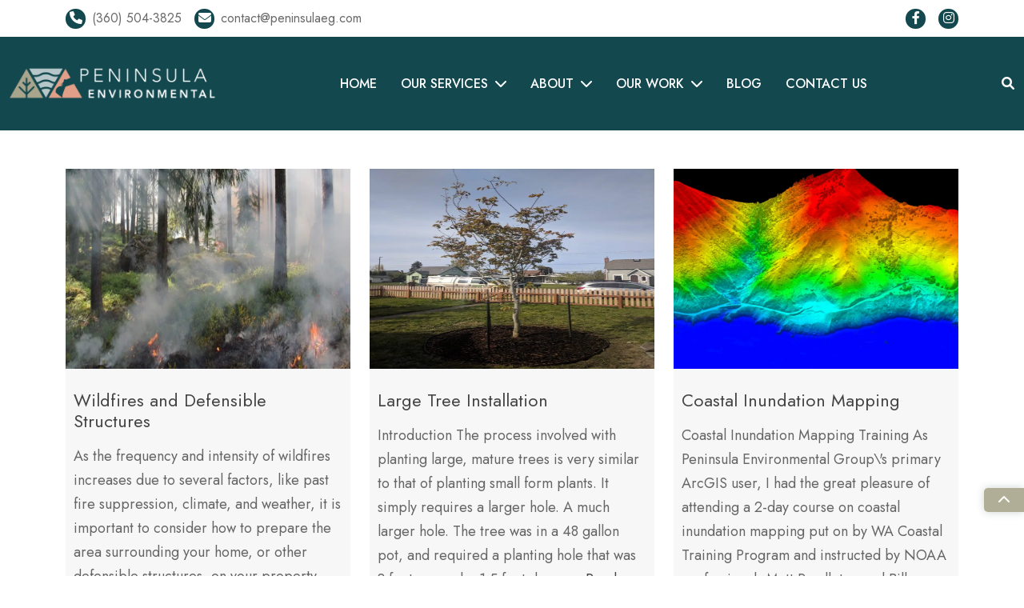

--- FILE ---
content_type: text/html; charset=UTF-8
request_url: https://peninsulaenvironmental.com/blog/page/3/
body_size: 142655
content:
<!DOCTYPE html><html lang="en-US"><head><script>if(navigator.userAgent.match(/MSIE|Internet Explorer/i)||navigator.userAgent.match(/Trident\/7\..*?rv:11/i)){let e=document.location.href;if(!e.match(/[?&]nonitro/)){if(e.indexOf("?")==-1){if(e.indexOf("#")==-1){document.location.href=e+"?nonitro=1"}else{document.location.href=e.replace("#","?nonitro=1#")}}else{if(e.indexOf("#")==-1){document.location.href=e+"&nonitro=1"}else{document.location.href=e.replace("#","&nonitro=1#")}}}}</script><link rel="preconnect" href="https://www.googletagmanager.com" /><link rel="preconnect" href="https://cdn-cfooc.nitrocdn.com" /><meta charset="UTF-8" /><meta name="viewport" content="width=device-width, initial-scale=1" /><meta name='robots' content='index, follow, max-image-preview:large, max-snippet:-1, max-video-preview:-1' /><title>Peninsula Environmental Blog - Page 3 of 3 - Peninsula Environmental</title><meta name="description" content="Learn more about what our arborists, biologists and technicians do! We work across Washington, Oregon, Idaho, Montana and Michigan." /><meta property="og:locale" content="en_US" /><meta property="og:type" content="article" /><meta property="og:title" content="Peninsula Environmental Blog - Page 3 of 3 - Peninsula Environmental" /><meta property="og:description" content="Learn more about what our arborists, biologists and technicians do! We work across Washington, Oregon, Idaho, Montana and Michigan." /><meta property="og:url" content="https://peninsulaenvironmental.com/blog/" /><meta property="og:site_name" content="Peninsula Environmental" /><meta property="og:image" content="https://peninsulaenvironmental.com/wp-content/uploads/2015/10/blog-bg-use.jpg" /><meta property="og:image:width" content="1700" /><meta property="og:image:height" content="899" /><meta property="og:image:type" content="image/jpeg" /><meta name="generator" content="Powered by WPBakery Page Builder - drag and drop page builder for WordPress." /><meta name="msapplication-TileImage" content="https://peninsulaenvironmental.com/wp-content/uploads/2023/02/cropped-Untitled-design-8-270x270.png" /><meta name="generator" content="NitroPack" /><script>var NPSH,NitroScrollHelper;NPSH=NitroScrollHelper=function(){let e=null;const o=window.sessionStorage.getItem("nitroScrollPos");function t(){let e=JSON.parse(window.sessionStorage.getItem("nitroScrollPos"))||{};if(typeof e!=="object"){e={}}e[document.URL]=window.scrollY;window.sessionStorage.setItem("nitroScrollPos",JSON.stringify(e))}window.addEventListener("scroll",function(){if(e!==null){clearTimeout(e)}e=setTimeout(t,200)},{passive:true});let r={};r.getScrollPos=()=>{if(!o){return 0}const e=JSON.parse(o);return e[document.URL]||0};r.isScrolled=()=>{return r.getScrollPos()>document.documentElement.clientHeight*.5};return r}();</script><script>(function(){var a=false;var e=document.documentElement.classList;var i=navigator.userAgent.toLowerCase();var n=["android","iphone","ipad"];var r=n.length;var o;var d=null;for(var t=0;t<r;t++){o=n[t];if(i.indexOf(o)>-1)d=o;if(e.contains(o)){a=true;e.remove(o)}}if(a&&d){e.add(d);if(d=="iphone"||d=="ipad"){e.add("ios")}}})();</script><script type="text/worker" id="nitro-web-worker">var preloadRequests=0;var remainingCount={};var baseURI="";self.onmessage=function(e){switch(e.data.cmd){case"RESOURCE_PRELOAD":var o=e.data.requestId;remainingCount[o]=0;e.data.resources.forEach(function(e){preload(e,function(o){return function(){console.log(o+" DONE: "+e);if(--remainingCount[o]==0){self.postMessage({cmd:"RESOURCE_PRELOAD",requestId:o})}}}(o));remainingCount[o]++});break;case"SET_BASEURI":baseURI=e.data.uri;break}};async function preload(e,o){if(typeof URL!=="undefined"&&baseURI){try{var a=new URL(e,baseURI);e=a.href}catch(e){console.log("Worker error: "+e.message)}}console.log("Preloading "+e);try{var n=new Request(e,{mode:"no-cors",redirect:"follow"});await fetch(n);o()}catch(a){console.log(a);var r=new XMLHttpRequest;r.responseType="blob";r.onload=o;r.onerror=o;r.open("GET",e,true);r.send()}}</script><script id="nprl">(()=>{if(window.NPRL!=undefined)return;(function(e){var t=e.prototype;t.after||(t.after=function(){var e,t=arguments,n=t.length,r=0,i=this,o=i.parentNode,a=Node,c=String,u=document;if(o!==null){while(r<n){(e=t[r])instanceof a?(i=i.nextSibling)!==null?o.insertBefore(e,i):o.appendChild(e):o.appendChild(u.createTextNode(c(e)));++r}}})})(Element);var e,t;e=t=function(){var t=false;var r=window.URL||window.webkitURL;var i=true;var o=true;var a=2;var c=null;var u=null;var d=true;var s=window.nitroGtmExcludes!=undefined;var l=s?JSON.parse(atob(window.nitroGtmExcludes)).map(e=>new RegExp(e)):[];var f;var m;var v=null;var p=null;var g=null;var h={touch:["touchmove","touchend"],default:["mousemove","click","keydown","wheel"]};var E=true;var y=[];var w=false;var b=[];var S=0;var N=0;var L=false;var T=0;var R=null;var O=false;var A=false;var C=false;var P=[];var I=[];var M=[];var k=[];var x=false;var _={};var j=new Map;var B="noModule"in HTMLScriptElement.prototype;var q=requestAnimationFrame||mozRequestAnimationFrame||webkitRequestAnimationFrame||msRequestAnimationFrame;const D="gtm.js?id=";function H(e,t){if(!_[e]){_[e]=[]}_[e].push(t)}function U(e,t){if(_[e]){var n=0,r=_[e];for(var n=0;n<r.length;n++){r[n].call(this,t)}}}function Y(){(function(e,t){var r=null;var i=function(e){r(e)};var o=null;var a={};var c=null;var u=null;var d=0;e.addEventListener(t,function(r){if(["load","DOMContentLoaded"].indexOf(t)!=-1){if(u){Q(function(){e.triggerNitroEvent(t)})}c=true}else if(t=="readystatechange"){d++;n.ogReadyState=d==1?"interactive":"complete";if(u&&u>=d){n.documentReadyState=n.ogReadyState;Q(function(){e.triggerNitroEvent(t)})}}});e.addEventListener(t+"Nitro",function(e){if(["load","DOMContentLoaded"].indexOf(t)!=-1){if(!c){e.preventDefault();e.stopImmediatePropagation()}else{}u=true}else if(t=="readystatechange"){u=n.documentReadyState=="interactive"?1:2;if(d<u){e.preventDefault();e.stopImmediatePropagation()}}});switch(t){case"load":o="onload";break;case"readystatechange":o="onreadystatechange";break;case"pageshow":o="onpageshow";break;default:o=null;break}if(o){Object.defineProperty(e,o,{get:function(){return r},set:function(n){if(typeof n!=="function"){r=null;e.removeEventListener(t+"Nitro",i)}else{if(!r){e.addEventListener(t+"Nitro",i)}r=n}}})}Object.defineProperty(e,"addEventListener"+t,{value:function(r){if(r!=t||!n.startedScriptLoading||document.currentScript&&document.currentScript.hasAttribute("nitro-exclude")){}else{arguments[0]+="Nitro"}e.ogAddEventListener.apply(e,arguments);a[arguments[1]]=arguments[0]}});Object.defineProperty(e,"removeEventListener"+t,{value:function(t){var n=a[arguments[1]];arguments[0]=n;e.ogRemoveEventListener.apply(e,arguments)}});Object.defineProperty(e,"triggerNitroEvent"+t,{value:function(t,n){n=n||e;var r=new Event(t+"Nitro",{bubbles:true});r.isNitroPack=true;Object.defineProperty(r,"type",{get:function(){return t},set:function(){}});Object.defineProperty(r,"target",{get:function(){return n},set:function(){}});e.dispatchEvent(r)}});if(typeof e.triggerNitroEvent==="undefined"){(function(){var t=e.addEventListener;var n=e.removeEventListener;Object.defineProperty(e,"ogAddEventListener",{value:t});Object.defineProperty(e,"ogRemoveEventListener",{value:n});Object.defineProperty(e,"addEventListener",{value:function(n){var r="addEventListener"+n;if(typeof e[r]!=="undefined"){e[r].apply(e,arguments)}else{t.apply(e,arguments)}},writable:true});Object.defineProperty(e,"removeEventListener",{value:function(t){var r="removeEventListener"+t;if(typeof e[r]!=="undefined"){e[r].apply(e,arguments)}else{n.apply(e,arguments)}}});Object.defineProperty(e,"triggerNitroEvent",{value:function(t,n){var r="triggerNitroEvent"+t;if(typeof e[r]!=="undefined"){e[r].apply(e,arguments)}}})})()}}).apply(null,arguments)}Y(window,"load");Y(window,"pageshow");Y(window,"DOMContentLoaded");Y(document,"DOMContentLoaded");Y(document,"readystatechange");try{var F=new Worker(r.createObjectURL(new Blob([document.getElementById("nitro-web-worker").textContent],{type:"text/javascript"})))}catch(e){var F=new Worker("data:text/javascript;base64,"+btoa(document.getElementById("nitro-web-worker").textContent))}F.onmessage=function(e){if(e.data.cmd=="RESOURCE_PRELOAD"){U(e.data.requestId,e)}};if(typeof document.baseURI!=="undefined"){F.postMessage({cmd:"SET_BASEURI",uri:document.baseURI})}var G=function(e){if(--S==0){Q(K)}};var W=function(e){e.target.removeEventListener("load",W);e.target.removeEventListener("error",W);e.target.removeEventListener("nitroTimeout",W);if(e.type!="nitroTimeout"){clearTimeout(e.target.nitroTimeout)}if(--N==0&&S==0){Q(J)}};var X=function(e){var t=e.textContent;try{var n=r.createObjectURL(new Blob([t.replace(/^(?:<!--)?(.*?)(?:-->)?$/gm,"$1")],{type:"text/javascript"}))}catch(e){var n="data:text/javascript;base64,"+btoa(t.replace(/^(?:<!--)?(.*?)(?:-->)?$/gm,"$1"))}return n};var K=function(){n.documentReadyState="interactive";document.triggerNitroEvent("readystatechange");document.triggerNitroEvent("DOMContentLoaded");if(window.pageYOffset||window.pageXOffset){window.dispatchEvent(new Event("scroll"))}A=true;Q(function(){if(N==0){Q(J)}Q($)})};var J=function(){if(!A||O)return;O=true;R.disconnect();en();n.documentReadyState="complete";document.triggerNitroEvent("readystatechange");window.triggerNitroEvent("load",document);window.triggerNitroEvent("pageshow",document);if(window.pageYOffset||window.pageXOffset||location.hash){let e=typeof history.scrollRestoration!=="undefined"&&history.scrollRestoration=="auto";if(e&&typeof NPSH!=="undefined"&&NPSH.getScrollPos()>0&&window.pageYOffset>document.documentElement.clientHeight*.5){window.scrollTo(0,NPSH.getScrollPos())}else if(location.hash){try{let e=document.querySelector(location.hash);if(e){e.scrollIntoView()}}catch(e){}}}var e=null;if(a==1){e=eo}else{e=eu}Q(e)};var Q=function(e){setTimeout(e,0)};var V=function(e){if(e.type=="touchend"||e.type=="click"){g=e}};var $=function(){if(d&&g){setTimeout(function(e){return function(){var t=function(e,t,n){var r=new Event(e,{bubbles:true,cancelable:true});if(e=="click"){r.clientX=t;r.clientY=n}else{r.touches=[{clientX:t,clientY:n}]}return r};var n;if(e.type=="touchend"){var r=e.changedTouches[0];n=document.elementFromPoint(r.clientX,r.clientY);n.dispatchEvent(t("touchstart"),r.clientX,r.clientY);n.dispatchEvent(t("touchend"),r.clientX,r.clientY);n.dispatchEvent(t("click"),r.clientX,r.clientY)}else if(e.type=="click"){n=document.elementFromPoint(e.clientX,e.clientY);n.dispatchEvent(t("click"),e.clientX,e.clientY)}}}(g),150);g=null}};var z=function(e){if(e.tagName=="SCRIPT"&&!e.hasAttribute("data-nitro-for-id")&&!e.hasAttribute("nitro-document-write")||e.tagName=="IMG"&&(e.hasAttribute("src")||e.hasAttribute("srcset"))||e.tagName=="IFRAME"&&e.hasAttribute("src")||e.tagName=="LINK"&&e.hasAttribute("href")&&e.hasAttribute("rel")&&e.getAttribute("rel")=="stylesheet"){if(e.tagName==="IFRAME"&&e.src.indexOf("about:blank")>-1){return}var t="";switch(e.tagName){case"LINK":t=e.href;break;case"IMG":if(k.indexOf(e)>-1)return;t=e.srcset||e.src;break;default:t=e.src;break}var n=e.getAttribute("type");if(!t&&e.tagName!=="SCRIPT")return;if((e.tagName=="IMG"||e.tagName=="LINK")&&(t.indexOf("data:")===0||t.indexOf("blob:")===0))return;if(e.tagName=="SCRIPT"&&n&&n!=="text/javascript"&&n!=="application/javascript"){if(n!=="module"||!B)return}if(e.tagName==="SCRIPT"){if(k.indexOf(e)>-1)return;if(e.noModule&&B){return}let t=null;if(document.currentScript){if(document.currentScript.src&&document.currentScript.src.indexOf(D)>-1){t=document.currentScript}if(document.currentScript.hasAttribute("data-nitro-gtm-id")){e.setAttribute("data-nitro-gtm-id",document.currentScript.getAttribute("data-nitro-gtm-id"))}}else if(window.nitroCurrentScript){if(window.nitroCurrentScript.src&&window.nitroCurrentScript.src.indexOf(D)>-1){t=window.nitroCurrentScript}}if(t&&s){let n=false;for(const t of l){n=e.src?t.test(e.src):t.test(e.textContent);if(n){break}}if(!n){e.type="text/googletagmanagerscript";let n=t.hasAttribute("data-nitro-gtm-id")?t.getAttribute("data-nitro-gtm-id"):t.id;if(!j.has(n)){j.set(n,[])}let r=j.get(n);r.push(e);return}}if(!e.src){if(e.textContent.length>0){e.textContent+="\n;if(document.currentScript.nitroTimeout) {clearTimeout(document.currentScript.nitroTimeout);}; setTimeout(function() { this.dispatchEvent(new Event('load')); }.bind(document.currentScript), 0);"}else{return}}else{}k.push(e)}if(!e.hasOwnProperty("nitroTimeout")){N++;e.addEventListener("load",W,true);e.addEventListener("error",W,true);e.addEventListener("nitroTimeout",W,true);e.nitroTimeout=setTimeout(function(){console.log("Resource timed out",e);e.dispatchEvent(new Event("nitroTimeout"))},5e3)}}};var Z=function(e){if(e.hasOwnProperty("nitroTimeout")&&e.nitroTimeout){clearTimeout(e.nitroTimeout);e.nitroTimeout=null;e.dispatchEvent(new Event("nitroTimeout"))}};document.documentElement.addEventListener("load",function(e){if(e.target.tagName=="SCRIPT"||e.target.tagName=="IMG"){k.push(e.target)}},true);document.documentElement.addEventListener("error",function(e){if(e.target.tagName=="SCRIPT"||e.target.tagName=="IMG"){k.push(e.target)}},true);var ee=["appendChild","replaceChild","insertBefore","prepend","append","before","after","replaceWith","insertAdjacentElement"];var et=function(){if(s){window._nitro_setTimeout=window.setTimeout;window.setTimeout=function(e,t,...n){let r=document.currentScript||window.nitroCurrentScript;if(!r||r.src&&r.src.indexOf(D)==-1){return window._nitro_setTimeout.call(window,e,t,...n)}return window._nitro_setTimeout.call(window,function(e,t){return function(...n){window.nitroCurrentScript=e;t(...n)}}(r,e),t,...n)}}ee.forEach(function(e){HTMLElement.prototype["og"+e]=HTMLElement.prototype[e];HTMLElement.prototype[e]=function(...t){if(this.parentNode||this===document.documentElement){switch(e){case"replaceChild":case"insertBefore":t.pop();break;case"insertAdjacentElement":t.shift();break}t.forEach(function(e){if(!e)return;if(e.tagName=="SCRIPT"){z(e)}else{if(e.children&&e.children.length>0){e.querySelectorAll("script").forEach(z)}}})}return this["og"+e].apply(this,arguments)}})};var en=function(){if(s&&typeof window._nitro_setTimeout==="function"){window.setTimeout=window._nitro_setTimeout}ee.forEach(function(e){HTMLElement.prototype[e]=HTMLElement.prototype["og"+e]})};var er=async function(){if(o){ef(f);ef(V);if(v){clearTimeout(v);v=null}}if(T===1){L=true;return}else if(T===0){T=-1}n.startedScriptLoading=true;Object.defineProperty(document,"readyState",{get:function(){return n.documentReadyState},set:function(){}});var e=document.documentElement;var t={attributes:true,attributeFilter:["src"],childList:true,subtree:true};R=new MutationObserver(function(e,t){e.forEach(function(e){if(e.type=="childList"&&e.addedNodes.length>0){e.addedNodes.forEach(function(e){if(!document.documentElement.contains(e)){return}if(e.tagName=="IMG"||e.tagName=="IFRAME"||e.tagName=="LINK"){z(e)}})}if(e.type=="childList"&&e.removedNodes.length>0){e.removedNodes.forEach(function(e){if(e.tagName=="IFRAME"||e.tagName=="LINK"){Z(e)}})}if(e.type=="attributes"){var t=e.target;if(!document.documentElement.contains(t)){return}if(t.tagName=="IFRAME"||t.tagName=="LINK"||t.tagName=="IMG"||t.tagName=="SCRIPT"){z(t)}}})});R.observe(e,t);if(!s){et()}await Promise.all(P);var r=b.shift();var i=null;var a=false;while(r){var c;var u=JSON.parse(atob(r.meta));var d=u.delay;if(r.type=="inline"){var l=document.getElementById(r.id);if(l){l.remove()}else{r=b.shift();continue}c=X(l);if(c===false){r=b.shift();continue}}else{c=r.src}if(!a&&r.type!="inline"&&(typeof u.attributes.async!="undefined"||typeof u.attributes.defer!="undefined")){if(i===null){i=r}else if(i===r){a=true}if(!a){b.push(r);r=b.shift();continue}}var m=document.createElement("script");m.src=c;m.setAttribute("data-nitro-for-id",r.id);for(var p in u.attributes){try{if(u.attributes[p]===false){m.setAttribute(p,"")}else{m.setAttribute(p,u.attributes[p])}}catch(e){console.log("Error while setting script attribute",m,e)}}m.async=false;if(u.canonicalLink!=""&&Object.getOwnPropertyDescriptor(m,"src")?.configurable!==false){(e=>{Object.defineProperty(m,"src",{get:function(){return e.canonicalLink},set:function(){}})})(u)}if(d){setTimeout((function(e,t){var n=document.querySelector("[data-nitro-marker-id='"+t+"']");if(n){n.after(e)}else{document.head.appendChild(e)}}).bind(null,m,r.id),d)}else{m.addEventListener("load",G);m.addEventListener("error",G);if(!m.noModule||!B){S++}var g=document.querySelector("[data-nitro-marker-id='"+r.id+"']");if(g){Q(function(e,t){return function(){e.after(t)}}(g,m))}else{Q(function(e){return function(){document.head.appendChild(e)}}(m))}}r=b.shift()}};var ei=function(){var e=document.getElementById("nitro-deferred-styles");var t=document.createElement("div");t.innerHTML=e.textContent;return t};var eo=async function(e){isPreload=e&&e.type=="NitroPreload";if(!isPreload){T=-1;E=false;if(o){ef(f);ef(V);if(v){clearTimeout(v);v=null}}}if(w===false){var t=ei();let e=t.querySelectorAll('style,link[rel="stylesheet"]');w=e.length;if(w){let e=document.getElementById("nitro-deferred-styles-marker");e.replaceWith.apply(e,t.childNodes)}else if(isPreload){Q(ed)}else{es()}}else if(w===0&&!isPreload){es()}};var ea=function(){var e=ei();var t=e.childNodes;var n;var r=[];for(var i=0;i<t.length;i++){n=t[i];if(n.href){r.push(n.href)}}var o="css-preload";H(o,function(e){eo(new Event("NitroPreload"))});if(r.length){F.postMessage({cmd:"RESOURCE_PRELOAD",resources:r,requestId:o})}else{Q(function(){U(o)})}};var ec=function(){if(T===-1)return;T=1;var e=[];var t,n;for(var r=0;r<b.length;r++){t=b[r];if(t.type!="inline"){if(t.src){n=JSON.parse(atob(t.meta));if(n.delay)continue;if(n.attributes.type&&n.attributes.type=="module"&&!B)continue;e.push(t.src)}}}if(e.length){var i="js-preload";H(i,function(e){T=2;if(L){Q(er)}});F.postMessage({cmd:"RESOURCE_PRELOAD",resources:e,requestId:i})}};var eu=function(){while(I.length){style=I.shift();if(style.hasAttribute("nitropack-onload")){style.setAttribute("onload",style.getAttribute("nitropack-onload"));Q(function(e){return function(){e.dispatchEvent(new Event("load"))}}(style))}}while(M.length){style=M.shift();if(style.hasAttribute("nitropack-onerror")){style.setAttribute("onerror",style.getAttribute("nitropack-onerror"));Q(function(e){return function(){e.dispatchEvent(new Event("error"))}}(style))}}};var ed=function(){if(!x){if(i){Q(function(){var e=document.getElementById("nitro-critical-css");if(e){e.remove()}})}x=true;onStylesLoadEvent=new Event("NitroStylesLoaded");onStylesLoadEvent.isNitroPack=true;window.dispatchEvent(onStylesLoadEvent)}};var es=function(){if(a==2){Q(er)}else{eu()}};var el=function(e){m.forEach(function(t){document.addEventListener(t,e,true)})};var ef=function(e){m.forEach(function(t){document.removeEventListener(t,e,true)})};if(s){et()}return{setAutoRemoveCriticalCss:function(e){i=e},registerScript:function(e,t,n){b.push({type:"remote",src:e,id:t,meta:n})},registerInlineScript:function(e,t){b.push({type:"inline",id:e,meta:t})},registerStyle:function(e,t,n){y.push({href:e,rel:t,media:n})},onLoadStyle:function(e){I.push(e);if(w!==false&&--w==0){Q(ed);if(E){E=false}else{es()}}},onErrorStyle:function(e){M.push(e);if(w!==false&&--w==0){Q(ed);if(E){E=false}else{es()}}},loadJs:function(e,t){if(!e.src){var n=X(e);if(n!==false){e.src=n;e.textContent=""}}if(t){Q(function(e,t){return function(){e.after(t)}}(t,e))}else{Q(function(e){return function(){document.head.appendChild(e)}}(e))}},loadQueuedResources:async function(){window.dispatchEvent(new Event("NitroBootStart"));if(p){clearTimeout(p);p=null}window.removeEventListener("load",e.loadQueuedResources);f=a==1?er:eo;if(!o||g){Q(f)}else{if(navigator.userAgent.indexOf(" Edge/")==-1){ea();H("css-preload",ec)}el(f);if(u){if(c){v=setTimeout(f,c)}}else{}}},fontPreload:function(e){var t="critical-fonts";H(t,function(e){document.getElementById("nitro-critical-fonts").type="text/css"});F.postMessage({cmd:"RESOURCE_PRELOAD",resources:e,requestId:t})},boot:function(){if(t)return;t=true;C=typeof NPSH!=="undefined"&&NPSH.isScrolled();let n=document.prerendering;if(location.hash||C||n){o=false}m=h.default.concat(h.touch);p=setTimeout(e.loadQueuedResources,1500);el(V);if(C){e.loadQueuedResources()}else{window.addEventListener("load",e.loadQueuedResources)}},addPrerequisite:function(e){P.push(e)},getTagManagerNodes:function(e){if(!e)return j;return j.get(e)??[]}}}();var n,r;n=r=function(){var t=document.write;return{documentWrite:function(n,r){if(n&&n.hasAttribute("nitro-exclude")){return t.call(document,r)}var i=null;if(n.documentWriteContainer){i=n.documentWriteContainer}else{i=document.createElement("span");n.documentWriteContainer=i}var o=null;if(n){if(n.hasAttribute("data-nitro-for-id")){o=document.querySelector('template[data-nitro-marker-id="'+n.getAttribute("data-nitro-for-id")+'"]')}else{o=n}}i.innerHTML+=r;i.querySelectorAll("script").forEach(function(e){e.setAttribute("nitro-document-write","")});if(!i.parentNode){if(o){o.parentNode.insertBefore(i,o)}else{document.body.appendChild(i)}}var a=document.createElement("span");a.innerHTML=r;var c=a.querySelectorAll("script");if(c.length){c.forEach(function(t){var n=t.getAttributeNames();var r=document.createElement("script");n.forEach(function(e){r.setAttribute(e,t.getAttribute(e))});r.async=false;if(!t.src&&t.textContent){r.textContent=t.textContent}e.loadJs(r,o)})}},TrustLogo:function(e,t){var n=document.getElementById(e);var r=document.createElement("img");r.src=t;n.parentNode.insertBefore(r,n)},documentReadyState:"loading",ogReadyState:document.readyState,startedScriptLoading:false,loadScriptDelayed:function(e,t){setTimeout(function(){var t=document.createElement("script");t.src=e;document.head.appendChild(t)},t)}}}();document.write=function(e){n.documentWrite(document.currentScript,e)};document.writeln=function(e){n.documentWrite(document.currentScript,e+"\n")};window.NPRL=e;window.NitroResourceLoader=t;window.NPh=n;window.NitroPackHelper=r})();</script><template id="nitro-deferred-styles-marker"></template><style id="nitro-fonts">@font-face{font-family:"Jost";font-style:normal;font-weight:400;font-display:swap;src:url("https://fonts.gstatic.com/s/jost/v20/92zatBhPNqw73oDd4jQmfxIC7w.woff2") format("woff2");unicode-range:U+0301,U+0400-045F,U+0490-0491,U+04B0-04B1,U+2116}@font-face{font-family:"Jost";font-style:normal;font-weight:400;font-display:swap;src:url("https://fonts.gstatic.com/s/jost/v20/92zatBhPNqw73ord4jQmfxIC7w.woff2") format("woff2");unicode-range:U+0100-02BA,U+02BD-02C5,U+02C7-02CC,U+02CE-02D7,U+02DD-02FF,U+0304,U+0308,U+0329,U+1D00-1DBF,U+1E00-1E9F,U+1EF2-1EFF,U+2020,U+20A0-20AB,U+20AD-20C0,U+2113,U+2C60-2C7F,U+A720-A7FF}@font-face{font-family:"Jost";font-style:normal;font-weight:400;font-display:swap;src:url("https://fonts.gstatic.com/s/jost/v20/92zatBhPNqw73oTd4jQmfxI.woff2") format("woff2");unicode-range:U+0000-00FF,U+0131,U+0152-0153,U+02BB-02BC,U+02C6,U+02DA,U+02DC,U+0304,U+0308,U+0329,U+2000-206F,U+20AC,U+2122,U+2191,U+2193,U+2212,U+2215,U+FEFF,U+FFFD}@font-face{font-family:"Jost";font-style:normal;font-weight:500;font-display:swap;src:url("https://fonts.gstatic.com/s/jost/v20/92zatBhPNqw73oDd4jQmfxIC7w.woff2") format("woff2");unicode-range:U+0301,U+0400-045F,U+0490-0491,U+04B0-04B1,U+2116}@font-face{font-family:"Jost";font-style:normal;font-weight:500;font-display:swap;src:url("https://fonts.gstatic.com/s/jost/v20/92zatBhPNqw73ord4jQmfxIC7w.woff2") format("woff2");unicode-range:U+0100-02BA,U+02BD-02C5,U+02C7-02CC,U+02CE-02D7,U+02DD-02FF,U+0304,U+0308,U+0329,U+1D00-1DBF,U+1E00-1E9F,U+1EF2-1EFF,U+2020,U+20A0-20AB,U+20AD-20C0,U+2113,U+2C60-2C7F,U+A720-A7FF}@font-face{font-family:"Jost";font-style:normal;font-weight:500;font-display:swap;src:url("https://fonts.gstatic.com/s/jost/v20/92zatBhPNqw73oTd4jQmfxI.woff2") format("woff2");unicode-range:U+0000-00FF,U+0131,U+0152-0153,U+02BB-02BC,U+02C6,U+02DA,U+02DC,U+0304,U+0308,U+0329,U+2000-206F,U+20AC,U+2122,U+2191,U+2193,U+2212,U+2215,U+FEFF,U+FFFD}@font-face{font-family:"Jost";font-style:normal;font-weight:600;font-display:swap;src:url("https://fonts.gstatic.com/s/jost/v20/92zatBhPNqw73oDd4jQmfxIC7w.woff2") format("woff2");unicode-range:U+0301,U+0400-045F,U+0490-0491,U+04B0-04B1,U+2116}@font-face{font-family:"Jost";font-style:normal;font-weight:600;font-display:swap;src:url("https://fonts.gstatic.com/s/jost/v20/92zatBhPNqw73ord4jQmfxIC7w.woff2") format("woff2");unicode-range:U+0100-02BA,U+02BD-02C5,U+02C7-02CC,U+02CE-02D7,U+02DD-02FF,U+0304,U+0308,U+0329,U+1D00-1DBF,U+1E00-1E9F,U+1EF2-1EFF,U+2020,U+20A0-20AB,U+20AD-20C0,U+2113,U+2C60-2C7F,U+A720-A7FF}@font-face{font-family:"Jost";font-style:normal;font-weight:600;font-display:swap;src:url("https://fonts.gstatic.com/s/jost/v20/92zatBhPNqw73oTd4jQmfxI.woff2") format("woff2");unicode-range:U+0000-00FF,U+0131,U+0152-0153,U+02BB-02BC,U+02C6,U+02DA,U+02DC,U+0304,U+0308,U+0329,U+2000-206F,U+20AC,U+2122,U+2191,U+2193,U+2212,U+2215,U+FEFF,U+FFFD}@font-face{font-family:"Jost";font-style:normal;font-weight:700;font-display:swap;src:url("https://fonts.gstatic.com/s/jost/v20/92zatBhPNqw73oDd4jQmfxIC7w.woff2") format("woff2");unicode-range:U+0301,U+0400-045F,U+0490-0491,U+04B0-04B1,U+2116}@font-face{font-family:"Jost";font-style:normal;font-weight:700;font-display:swap;src:url("https://fonts.gstatic.com/s/jost/v20/92zatBhPNqw73ord4jQmfxIC7w.woff2") format("woff2");unicode-range:U+0100-02BA,U+02BD-02C5,U+02C7-02CC,U+02CE-02D7,U+02DD-02FF,U+0304,U+0308,U+0329,U+1D00-1DBF,U+1E00-1E9F,U+1EF2-1EFF,U+2020,U+20A0-20AB,U+20AD-20C0,U+2113,U+2C60-2C7F,U+A720-A7FF}@font-face{font-family:"Jost";font-style:normal;font-weight:700;font-display:swap;src:url("https://fonts.gstatic.com/s/jost/v20/92zatBhPNqw73oTd4jQmfxI.woff2") format("woff2");unicode-range:U+0000-00FF,U+0131,U+0152-0153,U+02BB-02BC,U+02C6,U+02DA,U+02DC,U+0304,U+0308,U+0329,U+2000-206F,U+20AC,U+2122,U+2191,U+2193,U+2212,U+2215,U+FEFF,U+FFFD}@font-face{font-family:"Ubuntu";font-style:normal;font-weight:400;src:url("https://fonts.gstatic.com/s/ubuntu/v21/4iCs6KVjbNBYlgoKcg72nU6AF7xm.woff2") format("woff2");unicode-range:U+0460-052F,U+1C80-1C8A,U+20B4,U+2DE0-2DFF,U+A640-A69F,U+FE2E-FE2F;font-display:swap}@font-face{font-family:"Ubuntu";font-style:normal;font-weight:400;src:url("https://fonts.gstatic.com/s/ubuntu/v21/4iCs6KVjbNBYlgoKew72nU6AF7xm.woff2") format("woff2");unicode-range:U+0301,U+0400-045F,U+0490-0491,U+04B0-04B1,U+2116;font-display:swap}@font-face{font-family:"Ubuntu";font-style:normal;font-weight:400;src:url("https://fonts.gstatic.com/s/ubuntu/v21/4iCs6KVjbNBYlgoKcw72nU6AF7xm.woff2") format("woff2");unicode-range:U+1F00-1FFF;font-display:swap}@font-face{font-family:"Ubuntu";font-style:normal;font-weight:400;src:url("https://fonts.gstatic.com/s/ubuntu/v21/4iCs6KVjbNBYlgoKfA72nU6AF7xm.woff2") format("woff2");unicode-range:U+0370-0377,U+037A-037F,U+0384-038A,U+038C,U+038E-03A1,U+03A3-03FF;font-display:swap}@font-face{font-family:"Ubuntu";font-style:normal;font-weight:400;src:url("https://fonts.gstatic.com/s/ubuntu/v21/4iCs6KVjbNBYlgoKcQ72nU6AF7xm.woff2") format("woff2");unicode-range:U+0100-02BA,U+02BD-02C5,U+02C7-02CC,U+02CE-02D7,U+02DD-02FF,U+0304,U+0308,U+0329,U+1D00-1DBF,U+1E00-1E9F,U+1EF2-1EFF,U+2020,U+20A0-20AB,U+20AD-20C0,U+2113,U+2C60-2C7F,U+A720-A7FF;font-display:swap}@font-face{font-family:"Ubuntu";font-style:normal;font-weight:400;src:url("https://fonts.gstatic.com/s/ubuntu/v21/4iCs6KVjbNBYlgoKfw72nU6AFw.woff2") format("woff2");unicode-range:U+0000-00FF,U+0131,U+0152-0153,U+02BB-02BC,U+02C6,U+02DA,U+02DC,U+0304,U+0308,U+0329,U+2000-206F,U+20AC,U+2122,U+2191,U+2193,U+2212,U+2215,U+FEFF,U+FFFD;font-display:swap}@font-face{font-family:"Font Awesome 5 Free";font-style:normal;font-weight:900;font-display:swap;src:url("https://peninsulaenvironmental.com/wp-content/plugins/ultimate-carousel-for-visual-composer/css/font-awesome/webfonts/fa-solid-900.eot");src:url("https://cdn-cfooc.nitrocdn.com/psbMnuGuSyUuRkwTFPMdNihqLUvTWFju/assets/static/source/rev-50df09e/peninsulaenvironmental.com/wp-content/plugins/ultimate-carousel-for-visual-composer/css/font-awesome/webfonts/fa-solid-900.woff2") format("woff2")}@font-face{font-family:"Font Awesome 6 Brands";font-style:normal;font-weight:400;font-display:swap;src:url("https://cdn-cfooc.nitrocdn.com/psbMnuGuSyUuRkwTFPMdNihqLUvTWFju/assets/static/source/rev-50df09e/peninsulaenvironmental.com/wp-content/themes/assai/assets/webfonts/fa-brands-400.woff2") format("woff2")}@font-face{font-family:"Font Awesome 6 Free";font-style:normal;font-weight:400;font-display:swap;src:url("https://cdn-cfooc.nitrocdn.com/psbMnuGuSyUuRkwTFPMdNihqLUvTWFju/assets/static/source/rev-50df09e/peninsulaenvironmental.com/wp-content/themes/assai/assets/webfonts/fa-regular-400.woff2") format("woff2")}@font-face{font-family:"Font Awesome 6 Free";font-style:normal;font-weight:900;font-display:swap;src:url("https://cdn-cfooc.nitrocdn.com/psbMnuGuSyUuRkwTFPMdNihqLUvTWFju/assets/static/source/rev-50df09e/peninsulaenvironmental.com/wp-content/themes/assai/assets/webfonts/fa-solid-900.woff2") format("woff2")}@font-face{font-family:"Font Awesome 5 Free";font-display:swap;font-weight:900;src:url("https://cdn-cfooc.nitrocdn.com/psbMnuGuSyUuRkwTFPMdNihqLUvTWFju/assets/static/source/rev-50df09e/peninsulaenvironmental.com/wp-content/themes/assai/assets/webfonts/fa-solid-900.woff2") format("woff2")}@font-face{font-family:"Font Awesome 5 Free";font-display:swap;font-weight:400;src:url("https://cdn-cfooc.nitrocdn.com/psbMnuGuSyUuRkwTFPMdNihqLUvTWFju/assets/static/source/rev-50df09e/peninsulaenvironmental.com/wp-content/themes/assai/assets/webfonts/fa-regular-400.woff2") format("woff2")}</style><style type="text/css" id="nitro-critical-css">@charset "UTF-8";:root{--animate-duration:1s;--animate-delay:1s;--animate-repeat:1}:root{--wp-block-synced-color:#7a00df;--wp-block-synced-color--rgb:122,0,223;--wp-bound-block-color:var(--wp-block-synced-color);--wp-editor-canvas-background:#ddd;--wp-admin-theme-color:#007cba;--wp-admin-theme-color--rgb:0,124,186;--wp-admin-theme-color-darker-10:#006ba1;--wp-admin-theme-color-darker-10--rgb:0,107,160.5;--wp-admin-theme-color-darker-20:#005a87;--wp-admin-theme-color-darker-20--rgb:0,90,135;--wp-admin-border-width-focus:2px}:root{--wp--preset--font-size--normal:16px;--wp--preset--font-size--huge:42px}:root{--wp--preset--aspect-ratio--square:1;--wp--preset--aspect-ratio--4-3:4/3;--wp--preset--aspect-ratio--3-4:3/4;--wp--preset--aspect-ratio--3-2:3/2;--wp--preset--aspect-ratio--2-3:2/3;--wp--preset--aspect-ratio--16-9:16/9;--wp--preset--aspect-ratio--9-16:9/16;--wp--preset--color--black:#000;--wp--preset--color--cyan-bluish-gray:#abb8c3;--wp--preset--color--white:#fff;--wp--preset--color--pale-pink:#f78da7;--wp--preset--color--vivid-red:#cf2e2e;--wp--preset--color--luminous-vivid-orange:#ff6900;--wp--preset--color--luminous-vivid-amber:#fcb900;--wp--preset--color--light-green-cyan:#7bdcb5;--wp--preset--color--vivid-green-cyan:#00d084;--wp--preset--color--pale-cyan-blue:#8ed1fc;--wp--preset--color--vivid-cyan-blue:#0693e3;--wp--preset--color--vivid-purple:#9b51e0;--wp--preset--gradient--vivid-cyan-blue-to-vivid-purple:linear-gradient(135deg,#0693e3 0%,#9b51e0 100%);--wp--preset--gradient--light-green-cyan-to-vivid-green-cyan:linear-gradient(135deg,#7adcb4 0%,#00d082 100%);--wp--preset--gradient--luminous-vivid-amber-to-luminous-vivid-orange:linear-gradient(135deg,#fcb900 0%,#ff6900 100%);--wp--preset--gradient--luminous-vivid-orange-to-vivid-red:linear-gradient(135deg,#ff6900 0%,#cf2e2e 100%);--wp--preset--gradient--very-light-gray-to-cyan-bluish-gray:linear-gradient(135deg,#eee 0%,#a9b8c3 100%);--wp--preset--gradient--cool-to-warm-spectrum:linear-gradient(135deg,#4aeadc 0%,#9778d1 20%,#cf2aba 40%,#ee2c82 60%,#fb6962 80%,#fef84c 100%);--wp--preset--gradient--blush-light-purple:linear-gradient(135deg,#ffceec 0%,#9896f0 100%);--wp--preset--gradient--blush-bordeaux:linear-gradient(135deg,#fecda5 0%,#fe2d2d 50%,#6b003e 100%);--wp--preset--gradient--luminous-dusk:linear-gradient(135deg,#ffcb70 0%,#c751c0 50%,#4158d0 100%);--wp--preset--gradient--pale-ocean:linear-gradient(135deg,#fff5cb 0%,#b6e3d4 50%,#33a7b5 100%);--wp--preset--gradient--electric-grass:linear-gradient(135deg,#caf880 0%,#71ce7e 100%);--wp--preset--gradient--midnight:linear-gradient(135deg,#020381 0%,#2874fc 100%);--wp--preset--font-size--small:13px;--wp--preset--font-size--medium:20px;--wp--preset--font-size--large:36px;--wp--preset--font-size--x-large:42px;--wp--preset--spacing--20:.44rem;--wp--preset--spacing--30:.67rem;--wp--preset--spacing--40:1rem;--wp--preset--spacing--50:1.5rem;--wp--preset--spacing--60:2.25rem;--wp--preset--spacing--70:3.38rem;--wp--preset--spacing--80:5.06rem;--wp--preset--shadow--natural:6px 6px 9px rgba(0,0,0,.2);--wp--preset--shadow--deep:12px 12px 50px rgba(0,0,0,.4);--wp--preset--shadow--sharp:6px 6px 0px rgba(0,0,0,.2);--wp--preset--shadow--outlined:6px 6px 0px -3px #fff,6px 6px #000;--wp--preset--shadow--crisp:6px 6px 0px #000}.fa,.fas{-moz-osx-font-smoothing:grayscale;-webkit-font-smoothing:antialiased;display:inline-block;font-style:normal;font-variant:normal;text-rendering:auto;line-height:1}.fa-chevron-up:before{content:""}.fa,.fas{font-family:"Font Awesome 5 Free";font-weight:900}:root{--bs-blue:#0d6efd;--bs-indigo:#6610f2;--bs-purple:#6f42c1;--bs-pink:#d63384;--bs-red:#dc3545;--bs-orange:#fd7e14;--bs-yellow:#ffc107;--bs-green:#198754;--bs-teal:#20c997;--bs-cyan:#0dcaf0;--bs-white:#fff;--bs-gray:#6c757d;--bs-gray-dark:#343a40;--bs-primary:#0d6efd;--bs-secondary:#6c757d;--bs-success:#198754;--bs-info:#0dcaf0;--bs-warning:#ffc107;--bs-danger:#dc3545;--bs-light:#f8f9fa;--bs-dark:#212529;--bs-font-sans-serif:system-ui,-apple-system,"Segoe UI",Roboto,"Helvetica Neue",Arial,"Noto Sans","Liberation Sans",sans-serif,"Apple Color Emoji","Segoe UI Emoji","Segoe UI Symbol","Noto Color Emoji";--bs-font-monospace:SFMono-Regular,Menlo,Monaco,Consolas,"Liberation Mono","Courier New",monospace;--bs-gradient:linear-gradient(180deg,rgba(255,255,255,.15),rgba(255,255,255,0))}*,::after,::before{box-sizing:border-box}@media (prefers-reduced-motion:no-preference){:root{scroll-behavior:smooth}}body{margin:0;font-family:var(--bs-font-sans-serif);font-size:1rem;font-weight:400;line-height:1.5;color:#212529;background-color:#fff;-webkit-text-size-adjust:100%}h5{margin-top:0;margin-bottom:.5rem;font-weight:500;line-height:1.2}h5{font-size:1.25rem}p{margin-top:0;margin-bottom:1rem}ul{padding-left:2rem}ul{margin-top:0;margin-bottom:1rem}ul ul{margin-bottom:0}a{color:#0d6efd;text-decoration:underline}img{vertical-align:middle}label{display:inline-block}button{border-radius:0}button,input{margin:0;font-family:inherit;font-size:inherit;line-height:inherit}button{text-transform:none}[type=submit],button{-webkit-appearance:button}::-moz-focus-inner{padding:0;border-style:none}::-webkit-datetime-edit-day-field,::-webkit-datetime-edit-fields-wrapper,::-webkit-datetime-edit-hour-field,::-webkit-datetime-edit-minute,::-webkit-datetime-edit-month-field,::-webkit-datetime-edit-text,::-webkit-datetime-edit-year-field{padding:0}::-webkit-inner-spin-button{height:auto}[type=search]{outline-offset:-2px;-webkit-appearance:textfield}::-webkit-search-decoration{-webkit-appearance:none}::-webkit-color-swatch-wrapper{padding:0}::file-selector-button{font:inherit}::-webkit-file-upload-button{font:inherit;-webkit-appearance:button}.list-unstyled{padding-left:0;list-style:none}.container,.container-fluid,.container-lg{width:100%;padding-right:var(--bs-gutter-x,.75rem);padding-left:var(--bs-gutter-x,.75rem);margin-right:auto;margin-left:auto}@media (min-width:576px){.container{max-width:540px}}@media (min-width:768px){.container{max-width:720px}}@media (min-width:992px){.container,.container-lg{max-width:960px}}@media (min-width:1200px){.container,.container-lg{max-width:1140px}}@media (min-width:1400px){.container,.container-lg{max-width:1320px}}.row{--bs-gutter-x:1.5rem;--bs-gutter-y:0;display:flex;flex-wrap:wrap;margin-top:calc(var(--bs-gutter-y) * -1);margin-right:calc(var(--bs-gutter-x) * -.5);margin-left:calc(var(--bs-gutter-x) * -.5)}.row>*{flex-shrink:0;width:100%;max-width:100%;padding-right:calc(var(--bs-gutter-x) * .5);padding-left:calc(var(--bs-gutter-x) * .5);margin-top:var(--bs-gutter-y)}@media (min-width:768px){.col-md-4{flex:0 0 auto;width:33.33333333%}}.d-block{display:block !important}.d-flex{display:flex !important}.h-100{height:100% !important}.justify-content-between{justify-content:space-between !important}.align-items-center{align-items:center !important}.m-0{margin:0 !important}.my-3{margin-top:1rem !important;margin-bottom:1rem !important}.me-2{margin-right:.5rem !important}.me-3{margin-right:1rem !important}.mb-0{margin-bottom:0 !important}.mb-5{margin-bottom:3rem !important}.ms-3{margin-left:1rem !important}.py-5{padding-top:3rem !important;padding-bottom:3rem !important}.text-white{color:#fff !important}.fa{font-family:var(--fa-style-family,"Font Awesome 6 Free");font-weight:var(--fa-style,900)}.fa,.fa-brands,.fa-solid,.fas{-moz-osx-font-smoothing:grayscale;-webkit-font-smoothing:antialiased;display:var(--fa-display,inline-block);font-style:normal;font-variant:normal;line-height:1;text-rendering:auto}.fa-bars:before{content:""}.fa-chevron-up:before{content:""}.fa-envelope:before{content:""}.fa-search:before{content:""}.fa-phone:before{content:""}:host,:root{--fa-font-brands:normal 400 1em/1 "Font Awesome 6 Brands"}.fa-brands{font-family:"Font Awesome 6 Brands";font-weight:400}.fa-facebook-f:before{content:""}.fa-instagram:before{content:""}:host,:root{--fa-font-regular:normal 400 1em/1 "Font Awesome 6 Free"}:host,:root{--fa-font-solid:normal 900 1em/1 "Font Awesome 6 Free"}.fa-solid,.fas{font-family:"Font Awesome 6 Free";font-weight:900}header,nav{display:block;margin:0;padding:0}body,div,ul,li,h5,form,input,p,a{margin:0;padding:0}img{border:none;margin:0;padding:0}img{max-width:100%}*{font-family:"Jost",sans-serif;line-height:26px}body{overflow-x:hidden;color:#666}h5{font-size:22px;font-weight:400;line-height:normal;margin-bottom:10px}p{font-size:18px;font-weight:normal;line-height:30px;margin-bottom:10px}p:last-child{margin-bottom:0}a{color:#e09d85;text-decoration:none}ul{margin-bottom:10px}li{font-family:"Raleway",sans-serif}.btn-style-1{display:inline-block;padding:8px 20px;letter-spacing:1.25px;border-radius:40px !important;border:none !important}.btn-style-1{background-color:#e09d85 !important;color:#fff !important;font-weight:500;font-size:17px;border-color:transparent;padding:16px 35px;border-radius:3px;text-transform:uppercase}input:not([type="submit"]):not([type="button"]):not([type="checkbox"]):not([type="radio"]){min-height:32px;height:auto;width:100%;max-width:480px;padding:8px 16px;line-height:1.428571429;color:#555 !important;vertical-align:middle;background:0 0;background-color:#fff;border:1px solid #ccc;border-radius:25px;text-shadow:none;outline:0}.scroll-top{display:flex;align-items:center;justify-content:center;width:50px;height:30px;color:#fff;background:#b1ae97;padding:0;margin:0;outline:none;position:fixed;right:0;bottom:80px;box-shadow:0px 0px 11px 0px rgba(16,43,41,.2);z-index:9;border-radius:5px 0 0 5px}.topbar{background:#fff;padding:10px 0}.topbar a{color:#696969}.topbar .info li{color:#696969}.topbar .info span,.topbar .social-icons a{width:25px;height:25px;line-height:23px;border-radius:50px;background:#13484f;color:#fff;text-align:center;display:inline-block}.topbar .topbar-serach{display:none}header{position:relative;background-color:#13484f;padding:30px 0;z-index:99}header .header-inner-wrapper{display:flex;justify-content:space-between;align-items:center}header .header-inner-wrapper .header-logo{max-width:260px}header nav ul{list-style:none}header nav ul li{padding:15px}header nav ul li a{position:relative;color:#fff;font-weight:500;display:inline-block;text-transform:uppercase}header nav ul>li a:before{content:"";display:block;position:absolute;bottom:0;left:0;width:0;height:1px;background:#425249}header nav ul li.menu-item-has-children{position:relative}header nav ul li.menu-item-has-children:after{content:"";font-family:"Font Awesome 5 Free";margin-left:5px;font-weight:bold;color:#fff}header nav ul li .sub-menu{display:flex;flex-direction:column;text-align:left;position:absolute;top:57px;left:0;min-width:292px;background:#f9f9f9;padding:10px 0px;z-index:2}header nav ul li .sub-menu{display:none}header nav ul li .sub-menu li{position:relative;padding:10px}header nav ul li .sub-menu li a{color:#303030;font-weight:400;font-size:14px}.header-search a{color:#fff !important}header .hamburger-menu{display:none;color:#fff;margin-left:30px}.header-search-form-wrapper{position:absolute;top:0;right:0;bottom:0;left:0;display:flex;align-items:center;justify-content:center;z-index:99;background:rgba(0,0,0,.8)}.header-search-form-wrapper{display:none}.header-search-form-wrapper .header-search-form-inner-wrapper{position:relative;width:100%;height:100%;display:flex;align-items:center;justify-content:center}.header-search-form-wrapper .header-search-form-inner-wrapper .close-btn{position:absolute;top:10px;right:10px;color:#fff;background:#e09d85;width:26px;height:26px;border-radius:50%;text-align:center}.header-search-form-wrapper .header-search-form-inner-wrapper .form-wrapper{width:100%}.header-search-form-wrapper form{display:flex}.header-search-form-wrapper form label{width:100% !important;margin-right:15px}.header-search-form-wrapper form label input{max-width:100% !important;min-height:53px !important}.blog .blog-post{background:#f7f7f7;position:relative}.blog .blog-post img{width:100%;height:250px}.blog .blog-content{padding:10px}.blog .blog-content a{color:#444}@media only screen and (max-width:767px){img{width:100%}.topbar a{margin-right:5px}.topbar .info{display:none !important}header .header-search{display:none}.topbar .topbar-serach{display:block}header .header-inner-wrapper .header-logo{width:250px}header{padding:20px 0}header .header-inner-wrapper{justify-content:space-between}header nav{display:none;position:absolute;top:89px;right:0;left:0;background:#13484f;padding:10px;z-index:-1}header nav ul{flex-direction:column;text-align:left}header nav ul>li:first-child a:after{content:unset}header nav ul li{width:100%;position:relative;margin-left:0 !important;margin-bottom:15px;padding:0 !important;border-bottom:1px solid #fff}header nav ul li:last-child{margin-bottom:0;padding-bottom:0;border-bottom:unset}header nav ul li.menu-item-has-children:after{position:absolute;top:0;right:0}header nav ul li .sub-menu li a{padding:5px}header nav ul li.menu-item-has-children>a:after{margin-left:0;padding:0 5px}header nav ul li .sub-menu{position:relative;padding:10px 20px 0;border-bottom:unset;text-align:left;top:0}header .hamburger-menu{display:block}}:where(section h1),:where(article h1),:where(nav h1),:where(aside h1){font-size:2em}</style>   <link rel="profile" href="https://gmpg.org/xfn/11" />        <link rel="canonical" href="https://peninsulaenvironmental.com/blog/page/3/" /> <link rel="prev" href="https://peninsulaenvironmental.com/blog/page/2/" />           <script type="application/ld+json" class="yoast-schema-graph">{"@context":"https://schema.org","@graph":[{"@type":["WebPage","CollectionPage"],"@id":"https://peninsulaenvironmental.com/blog/","url":"https://peninsulaenvironmental.com/blog/page/3/","name":"Peninsula Environmental Blog - Page 3 of 3 - Peninsula Environmental","isPartOf":{"@id":"https://peninsulaenvironmental.com/#website"},"datePublished":"2015-10-18T21:44:31+00:00","dateModified":"2022-10-13T00:44:23+00:00","description":"Learn more about what our arborists, biologists and technicians do! We work across Washington, Oregon, Idaho, Montana and Michigan.","breadcrumb":{"@id":"https://peninsulaenvironmental.com/blog/page/3/#breadcrumb"},"inLanguage":"en-US"},{"@type":"BreadcrumbList","@id":"https://peninsulaenvironmental.com/blog/page/3/#breadcrumb","itemListElement":[{"@type":"ListItem","position":1,"name":"Home","item":"https://peninsulaenvironmental.com/"},{"@type":"ListItem","position":2,"name":"Peninsula Environmental Blog"}]},{"@type":"WebSite","@id":"https://peninsulaenvironmental.com/#website","url":"https://peninsulaenvironmental.com/","name":"Peninsula Environmental Group","description":"","publisher":{"@id":"https://peninsulaenvironmental.com/#organization"},"potentialAction":[{"@type":"SearchAction","target":{"@type":"EntryPoint","urlTemplate":"https://peninsulaenvironmental.com/?s={search_term_string}"},"query-input":{"@type":"PropertyValueSpecification","valueRequired":true,"valueName":"search_term_string"}}],"inLanguage":"en-US"},{"@type":"Organization","@id":"https://peninsulaenvironmental.com/#organization","name":"Peninsula Environmental Group, Inc.","url":"https://peninsulaenvironmental.com/","logo":{"@type":"ImageObject","inLanguage":"en-US","@id":"https://peninsulaenvironmental.com/#/schema/logo/image/","url":"https://peninsulaenvironmental.com/wp-content/uploads/2022/10/cropped-Peninsula-Environmental-Logo-Stacked-Black-Text@4x-100.jpg","contentUrl":"https://peninsulaenvironmental.com/wp-content/uploads/2022/10/cropped-Peninsula-Environmental-Logo-Stacked-Black-Text@4x-100.jpg","width":801,"height":546,"caption":"Peninsula Environmental Group, Inc."},"image":{"@id":"https://peninsulaenvironmental.com/#/schema/logo/image/"},"sameAs":["https://www.facebook.com/PeninsulaEnvironmental"]}]}</script> <link rel="alternate" type="application/rss+xml" title="Peninsula Environmental » Feed" href="https://peninsulaenvironmental.com/feed/" /> <link rel="alternate" type="application/rss+xml" title="Peninsula Environmental » Comments Feed" href="https://peninsulaenvironmental.com/comments/feed/" /> <template data-nitro-marker-id="d0085b59f75cafb424f1e5c4f8c8e594-1"></template> <template data-nitro-marker-id="522caf97b02ea2fc484da7214d80a108-1"></template>                  <template data-nitro-marker-id="sgr-js-extra"></template> <template data-nitro-marker-id="sgr-js"></template> <template data-nitro-marker-id="jquery-core-js"></template> <template data-nitro-marker-id="jquery-migrate-js"></template> <template data-nitro-marker-id="twbbwg-circle-js"></template> <template data-nitro-marker-id="twbbwg-global-js-extra"></template> <template data-nitro-marker-id="twbbwg-global-js"></template> <template data-nitro-marker-id="monsterinsights-frontend-script-js"></template> <template data-nitro-marker-id="monsterinsights-frontend-script-js-extra"></template> <template data-nitro-marker-id="sumoselect-js"></template> <template data-nitro-marker-id="bwg_mobile-js"></template> <template data-nitro-marker-id="mCustomScrollbar-js"></template> <template data-nitro-marker-id="jquery-fullscreen-js"></template> <template data-nitro-marker-id="bwg_frontend-js-extra"></template> <template data-nitro-marker-id="bwg_frontend-js"></template> <script id="ff00fbcda0728f170a4958ea3ace9052-1"></script><template data-nitro-marker-id="ff00fbcda0728f170a4958ea3ace9052-1"></template><link rel="https://api.w.org/" href="https://peninsulaenvironmental.com/wp-json/" /><link rel="EditURI" type="application/rsd+xml" title="RSD" href="https://peninsulaenvironmental.com/xmlrpc.php?rsd" />  <link rel="icon" sizes="32x32" href="https://cdn-cfooc.nitrocdn.com/psbMnuGuSyUuRkwTFPMdNihqLUvTWFju/assets/images/optimized/rev-1d012eb/peninsulaenvironmental.com/wp-content/uploads/2023/02/cropped-Untitled-design-8-32x32.png" /> <link rel="icon" sizes="192x192" href="https://cdn-cfooc.nitrocdn.com/psbMnuGuSyUuRkwTFPMdNihqLUvTWFju/assets/images/optimized/rev-1d012eb/peninsulaenvironmental.com/wp-content/uploads/2023/02/cropped-Untitled-design-8-192x192.png" /> <link rel="apple-touch-icon" href="https://cdn-cfooc.nitrocdn.com/psbMnuGuSyUuRkwTFPMdNihqLUvTWFju/assets/images/optimized/rev-1d012eb/peninsulaenvironmental.com/wp-content/uploads/2023/02/cropped-Untitled-design-8-180x180.png" />  <noscript><style> .wpb_animate_when_almost_visible { opacity: 1; }</style></noscript><script nitro-exclude>window.IS_NITROPACK=!0;window.NITROPACK_STATE='FRESH';</script><style>.nitro-cover{visibility:hidden!important;}</style><script nitro-exclude>window.nitro_lazySizesConfig=window.nitro_lazySizesConfig||{};window.nitro_lazySizesConfig.lazyClass="nitro-lazy";nitro_lazySizesConfig.srcAttr="nitro-lazy-src";nitro_lazySizesConfig.srcsetAttr="nitro-lazy-srcset";nitro_lazySizesConfig.expand=10;nitro_lazySizesConfig.expFactor=1;nitro_lazySizesConfig.hFac=1;nitro_lazySizesConfig.loadMode=1;nitro_lazySizesConfig.ricTimeout=50;nitro_lazySizesConfig.loadHidden=true;(function(){let t=null;let e=false;let a=false;let i=window.scrollY;let r=Date.now();function n(){window.removeEventListener("scroll",n);window.nitro_lazySizesConfig.expand=300}function o(t){let e=t.timeStamp-r;let a=Math.abs(i-window.scrollY)/e;let n=Math.max(a*200,300);r=t.timeStamp;i=window.scrollY;window.nitro_lazySizesConfig.expand=n}window.addEventListener("scroll",o,{passive:true});window.addEventListener("NitroStylesLoaded",function(){e=true});window.addEventListener("load",function(){a=true});document.addEventListener("lazybeforeunveil",function(t){let e=false;let a=t.target.getAttribute("nitro-lazy-mask");if(a){let i="url("+a+")";t.target.style.maskImage=i;t.target.style.webkitMaskImage=i;e=true}let i=t.target.getAttribute("nitro-lazy-bg");if(i){let a=t.target.style.backgroundImage.replace("[data-uri]",i.replace(/\(/g,"%28").replace(/\)/g,"%29"));if(a===t.target.style.backgroundImage){a="url("+i.replace(/\(/g,"%28").replace(/\)/g,"%29")+")"}t.target.style.backgroundImage=a;e=true}if(t.target.tagName=="VIDEO"){if(t.target.hasAttribute("nitro-lazy-poster")){t.target.setAttribute("poster",t.target.getAttribute("nitro-lazy-poster"))}else if(!t.target.hasAttribute("poster")){t.target.setAttribute("preload","metadata")}e=true}let r=t.target.getAttribute("data-nitro-fragment-id");if(r){if(!window.loadNitroFragment(r,"lazy")){t.preventDefault();return false}}if(t.target.classList.contains("av-animated-generic")){t.target.classList.add("avia_start_animation","avia_start_delayed_animation");e=true}if(!e){let e=t.target.tagName.toLowerCase();if(e!=="img"&&e!=="iframe"){t.target.querySelectorAll("img[nitro-lazy-src],img[nitro-lazy-srcset]").forEach(function(t){t.classList.add("nitro-lazy")})}}})})();</script><script id="nitro-lazyloader">(function(e,t){if(typeof module=="object"&&module.exports){module.exports=lazySizes}else{e.lazySizes=t(e,e.document,Date)}})(window,function e(e,t,r){"use strict";if(!e.IntersectionObserver||!t.getElementsByClassName||!e.MutationObserver){return}var i,n;var a=t.documentElement;var s=e.HTMLPictureElement;var o="addEventListener";var l="getAttribute";var c=e[o].bind(e);var u=e.setTimeout;var f=e.requestAnimationFrame||u;var d=e.requestIdleCallback||u;var v=/^picture$/i;var m=["load","error","lazyincluded","_lazyloaded"];var g=Array.prototype.forEach;var p=function(e,t){return e.classList.contains(t)};var z=function(e,t){e.classList.add(t)};var h=function(e,t){e.classList.remove(t)};var y=function(e,t,r){var i=r?o:"removeEventListener";if(r){y(e,t)}m.forEach(function(r){e[i](r,t)})};var b=function(e,r,n,a,s){var o=t.createEvent("CustomEvent");if(!n){n={}}n.instance=i;o.initCustomEvent(r,!a,!s,n);e.dispatchEvent(o);return o};var C=function(t,r){var i;if(!s&&(i=e.picturefill||n.pf)){i({reevaluate:true,elements:[t]})}else if(r&&r.src){t.src=r.src}};var w=function(e,t){return(getComputedStyle(e,null)||{})[t]};var E=function(e,t,r){r=r||e.offsetWidth;while(r<n.minSize&&t&&!e._lazysizesWidth){r=t.offsetWidth;t=t.parentNode}return r};var A=function(){var e,r;var i=[];var n=function(){var t;e=true;r=false;while(i.length){t=i.shift();t[0].apply(t[1],t[2])}e=false};return function(a){if(e){a.apply(this,arguments)}else{i.push([a,this,arguments]);if(!r){r=true;(t.hidden?u:f)(n)}}}}();var x=function(e,t){return t?function(){A(e)}:function(){var t=this;var r=arguments;A(function(){e.apply(t,r)})}};var L=function(e){var t;var i=0;var a=n.throttleDelay;var s=n.ricTimeout;var o=function(){t=false;i=r.now();e()};var l=d&&s>49?function(){d(o,{timeout:s});if(s!==n.ricTimeout){s=n.ricTimeout}}:x(function(){u(o)},true);return function(e){var n;if(e=e===true){s=33}if(t){return}t=true;n=a-(r.now()-i);if(n<0){n=0}if(e||n<9){l()}else{u(l,n)}}};var T=function(e){var t,i;var n=99;var a=function(){t=null;e()};var s=function(){var e=r.now()-i;if(e<n){u(s,n-e)}else{(d||a)(a)}};return function(){i=r.now();if(!t){t=u(s,n)}}};var _=function(){var i,s;var o,f,d,m;var E;var T=new Set;var _=new Map;var M=/^img$/i;var R=/^iframe$/i;var W="onscroll"in e&&!/glebot/.test(navigator.userAgent);var O=0;var S=0;var F=function(e){O--;if(S){S--}if(e&&e.target){y(e.target,F)}if(!e||O<0||!e.target){O=0;S=0}if(G.length&&O-S<1&&O<3){u(function(){while(G.length&&O-S<1&&O<4){J({target:G.shift()})}})}};var I=function(e){if(E==null){E=w(t.body,"visibility")=="hidden"}return E||!(w(e.parentNode,"visibility")=="hidden"&&w(e,"visibility")=="hidden")};var P=function(e){z(e.target,n.loadedClass);h(e.target,n.loadingClass);h(e.target,n.lazyClass);y(e.target,D)};var B=x(P);var D=function(e){B({target:e.target})};var $=function(e,t){try{e.contentWindow.location.replace(t)}catch(r){e.src=t}};var k=function(e){var t;var r=e[l](n.srcsetAttr);if(t=n.customMedia[e[l]("data-media")||e[l]("media")]){e.setAttribute("media",t)}if(r){e.setAttribute("srcset",r)}};var q=x(function(e,t,r,i,a){var s,o,c,f,m,p;if(!(m=b(e,"lazybeforeunveil",t)).defaultPrevented){if(i){if(r){z(e,n.autosizesClass)}else{e.setAttribute("sizes",i)}}o=e[l](n.srcsetAttr);s=e[l](n.srcAttr);if(a){c=e.parentNode;f=c&&v.test(c.nodeName||"")}p=t.firesLoad||"src"in e&&(o||s||f);m={target:e};if(p){y(e,F,true);clearTimeout(d);d=u(F,2500);z(e,n.loadingClass);y(e,D,true)}if(f){g.call(c.getElementsByTagName("source"),k)}if(o){e.setAttribute("srcset",o)}else if(s&&!f){if(R.test(e.nodeName)){$(e,s)}else{e.src=s}}if(o||f){C(e,{src:s})}}A(function(){if(e._lazyRace){delete e._lazyRace}if(!p||e.complete){if(p){F(m)}else{O--}P(m)}})});var H=function(e){if(n.isPaused)return;var t,r;var a=M.test(e.nodeName);var o=a&&(e[l](n.sizesAttr)||e[l]("sizes"));var c=o=="auto";if(c&&a&&(e.src||e.srcset)&&!e.complete&&!p(e,n.errorClass)){return}t=b(e,"lazyunveilread").detail;if(c){N.updateElem(e,true,e.offsetWidth)}O++;if((r=G.indexOf(e))!=-1){G.splice(r,1)}_.delete(e);T.delete(e);i.unobserve(e);s.unobserve(e);q(e,t,c,o,a)};var j=function(e){var t,r;for(t=0,r=e.length;t<r;t++){if(e[t].isIntersecting===false){continue}H(e[t].target)}};var G=[];var J=function(e,r){var i,n,a,s;for(n=0,a=e.length;n<a;n++){if(r&&e[n].boundingClientRect.width>0&&e[n].boundingClientRect.height>0){_.set(e[n].target,{rect:e[n].boundingClientRect,scrollTop:t.documentElement.scrollTop,scrollLeft:t.documentElement.scrollLeft})}if(e[n].boundingClientRect.bottom<=0&&e[n].boundingClientRect.right<=0&&e[n].boundingClientRect.left<=0&&e[n].boundingClientRect.top<=0){continue}if(!e[n].isIntersecting){continue}s=e[n].target;if(O-S<1&&O<4){S++;H(s)}else if((i=G.indexOf(s))==-1){G.push(s)}else{G.splice(i,1)}}};var K=function(){var e,t;for(e=0,t=o.length;e<t;e++){if(!o[e]._lazyAdd&&!o[e].classList.contains(n.loadedClass)){o[e]._lazyAdd=true;i.observe(o[e]);s.observe(o[e]);T.add(o[e]);if(!W){H(o[e])}}}};var Q=function(){if(n.isPaused)return;if(_.size===0)return;const r=t.documentElement.scrollTop;const i=t.documentElement.scrollLeft;E=null;const a=r+e.innerHeight+n.expand;const s=i+e.innerWidth+n.expand*n.hFac;const o=r-n.expand;const l=(i-n.expand)*n.hFac;for(let e of _){const[t,r]=e;const i=r.rect.top+r.scrollTop;const n=r.rect.bottom+r.scrollTop;const c=r.rect.left+r.scrollLeft;const u=r.rect.right+r.scrollLeft;if(n>=o&&i<=a&&u>=l&&c<=s&&I(t)){H(t)}}};return{_:function(){m=r.now();o=t.getElementsByClassName(n.lazyClass);i=new IntersectionObserver(j);s=new IntersectionObserver(J,{rootMargin:n.expand+"px "+n.expand*n.hFac+"px"});const e=new ResizeObserver(e=>{if(T.size===0)return;s.disconnect();s=new IntersectionObserver(J,{rootMargin:n.expand+"px "+n.expand*n.hFac+"px"});_=new Map;for(let e of T){s.observe(e)}});e.observe(t.documentElement);c("scroll",L(Q),true);new MutationObserver(K).observe(a,{childList:true,subtree:true,attributes:true});K()},unveil:H}}();var N=function(){var e;var r=x(function(e,t,r,i){var n,a,s;e._lazysizesWidth=i;i+="px";e.setAttribute("sizes",i);if(v.test(t.nodeName||"")){n=t.getElementsByTagName("source");for(a=0,s=n.length;a<s;a++){n[a].setAttribute("sizes",i)}}if(!r.detail.dataAttr){C(e,r.detail)}});var i=function(e,t,i){var n;var a=e.parentNode;if(a){i=E(e,a,i);n=b(e,"lazybeforesizes",{width:i,dataAttr:!!t});if(!n.defaultPrevented){i=n.detail.width;if(i&&i!==e._lazysizesWidth){r(e,a,n,i)}}}};var a=function(){var t;var r=e.length;if(r){t=0;for(;t<r;t++){i(e[t])}}};var s=T(a);return{_:function(){e=t.getElementsByClassName(n.autosizesClass);c("resize",s)},checkElems:s,updateElem:i}}();var M=function(){if(!M.i){M.i=true;N._();_._()}};(function(){var t;var r={lazyClass:"lazyload",lazyWaitClass:"lazyloadwait",loadedClass:"lazyloaded",loadingClass:"lazyloading",preloadClass:"lazypreload",errorClass:"lazyerror",autosizesClass:"lazyautosizes",srcAttr:"data-src",srcsetAttr:"data-srcset",sizesAttr:"data-sizes",minSize:40,customMedia:{},init:true,hFac:.8,loadMode:2,expand:400,ricTimeout:0,throttleDelay:125,isPaused:false};n=e.nitro_lazySizesConfig||e.nitro_lazysizesConfig||{};for(t in r){if(!(t in n)){n[t]=r[t]}}u(function(){if(n.init){M()}})})();i={cfg:n,autoSizer:N,loader:_,init:M,uP:C,aC:z,rC:h,hC:p,fire:b,gW:E,rAF:A};return i});</script><script nitro-exclude>(function(){var t={childList:false,attributes:true,subtree:false,attributeFilter:["src"],attributeOldValue:true};var e=null;var r=[];function n(t){let n=r.indexOf(t);if(n>-1){r.splice(n,1);e.disconnect();a()}t.src=t.getAttribute("nitro-og-src");t.parentNode.querySelector(".nitro-removable-overlay")?.remove()}function i(){if(!e){e=new MutationObserver(function(t,e){t.forEach(t=>{if(t.type=="attributes"&&t.attributeName=="src"){let r=t.target;let n=r.getAttribute("nitro-og-src");let i=r.src;if(i!=n&&t.oldValue!==null){e.disconnect();let o=i.replace(t.oldValue,"");if(i.indexOf("data:")===0&&["?","&"].indexOf(o.substr(0,1))>-1){if(n.indexOf("?")>-1){r.setAttribute("nitro-og-src",n+"&"+o.substr(1))}else{r.setAttribute("nitro-og-src",n+"?"+o.substr(1))}}r.src=t.oldValue;a()}}})})}return e}function o(e){i().observe(e,t)}function a(){r.forEach(o)}window.addEventListener("message",function(t){if(t.data.action&&t.data.action==="playBtnClicked"){var e=document.getElementsByTagName("iframe");for(var r=0;r<e.length;r++){if(t.source===e[r].contentWindow){n(e[r])}}}});document.addEventListener("DOMContentLoaded",function(){document.querySelectorAll("iframe[nitro-og-src]").forEach(t=>{r.push(t)});a()})})();</script><script data-cfasync="false" data-wpfc-render="false" id="522caf97b02ea2fc484da7214d80a108-1" type="nitropack/inlinescript" class="nitropack-inline-script">var mi_version="9.10.0";var mi_track_user=true;var mi_no_track_reason="";var MonsterInsightsDefaultLocations={"page_location":"https://peninsulaenvironmental.com/blog/page/3/"};if(typeof MonsterInsightsPrivacyGuardFilter==="function"){var e=typeof MonsterInsightsExcludeQuery==="object"?MonsterInsightsPrivacyGuardFilter(MonsterInsightsExcludeQuery):MonsterInsightsPrivacyGuardFilter(MonsterInsightsDefaultLocations)}else{var e=typeof MonsterInsightsExcludeQuery==="object"?MonsterInsightsExcludeQuery:MonsterInsightsDefaultLocations}var disableStrs=["ga-disable-G-S0JVZHZS7N"];function __gtagTrackerIsOptedOut(){for(var e=0;e<disableStrs.length;e++){if(document.cookie.indexOf(disableStrs[e]+"=true")>-1){return true}}return false}if(__gtagTrackerIsOptedOut()){for(var t=0;t<disableStrs.length;t++){window[disableStrs[t]]=true}}function __gtagTrackerOptout(){for(var e=0;e<disableStrs.length;e++){document.cookie=disableStrs[e]+"=true; expires=Thu, 31 Dec 2099 23:59:59 UTC; path=/";window[disableStrs[e]]=true}}if("undefined"===typeof n){function n(){__gtagTrackerOptout()}}window.dataLayer=window.dataLayer||[];window.MonsterInsightsDualTracker={helpers:{},trackers:{}};if(mi_track_user){function r(){dataLayer.push(arguments)}function a(e,t,n){if(!n){n={}}if(n.send_to){r.apply(null,arguments);return}if(e==="event"){n.send_to=monsterinsights_frontend.v4_id;var a=t;if(typeof n["event_category"]!=="undefined"){a=n["event_category"]+":"+t}if(typeof MonsterInsightsDualTracker.trackers[a]!=="undefined"){MonsterInsightsDualTracker.trackers[a](n)}else{r("event",t,n)}}else{r.apply(null,arguments)}}a("js",new Date);a("set",{"developer_id.dZGIzZG":true});if(e.page_location){a("set",e)}a("config","G-S0JVZHZS7N",{"forceSSL":"true"});window.gtag=a;(function(){var e=function(){return null};var t=function(){return new n};var n=function(){return null};var r=n.prototype;r.get=e;r.set=e;r.send=function(){var e=Array.prototype.slice.call(arguments);e.unshift("send");i.apply(null,e)};var i=function(){var e=arguments.length;if(e===0){return}var t=arguments[e-1];if(typeof t!=="object"||t===null||typeof t.hitCallback!=="function"){if("send"===arguments[0]){var n,r=false,i;if("event"===arguments[1]){if("undefined"!==typeof arguments[3]){r={"eventAction":arguments[3],"eventCategory":arguments[2],"eventLabel":arguments[4],"value":arguments[5]?arguments[5]:1}}}if("pageview"===arguments[1]){if("undefined"!==typeof arguments[2]){r={"eventAction":"page_view","page_path":arguments[2]}}}if(typeof arguments[2]==="object"){r=arguments[2]}if(typeof arguments[5]==="object"){Object.assign(r,arguments[5])}if("undefined"!==typeof arguments[1].hitType){r=arguments[1];if("pageview"===r.hitType){r.eventAction="page_view"}}if(r){i="timing"===arguments[1].hitType?"timing_complete":r.eventAction;n=o(r);a("event",i,n)}}return}function o(e){var t,n={};var r={"eventCategory":"event_category","eventAction":"event_action","eventLabel":"event_label","eventValue":"event_value","nonInteraction":"non_interaction","timingCategory":"event_category","timingVar":"name","timingValue":"value","timingLabel":"event_label","page":"page_path","location":"page_location","title":"page_title","referrer":"page_referrer"};for(t in e){if(!(!e.hasOwnProperty(t)||!r.hasOwnProperty(t))){n[r[t]]=e[t]}else{n[t]=e[t]}}return n}try{t.hitCallback()}catch(e){}};i.create=t;i.getByName=t;i.getAll=function(){return[]};i.remove=e;i.loaded=true;window["__gaTracker"]=i})()}else{console.log("");(function(){function e(){return null}window["__gtagTracker"]=e;window["gtag"]=e})()}</script><script id="sgr-js-extra" type="nitropack/inlinescript" class="nitropack-inline-script">
var sgr = {"sgr_site_key":"6LccZysaAAAAAIIX2gjH66WSa0vg6OjKmyKYMqv4"};
//# sourceURL=sgr-js-extra
</script><script id="twbbwg-global-js-extra" type="nitropack/inlinescript" class="nitropack-inline-script">
var twb = {"nonce":"743e66c4af","ajax_url":"https://peninsulaenvironmental.com/wp-admin/admin-ajax.php","plugin_url":"https://peninsulaenvironmental.com/wp-content/plugins/photo-gallery/booster","href":"https://peninsulaenvironmental.com/wp-admin/admin.php?page=twbbwg_photo-gallery"};
var twb = {"nonce":"743e66c4af","ajax_url":"https://peninsulaenvironmental.com/wp-admin/admin-ajax.php","plugin_url":"https://peninsulaenvironmental.com/wp-content/plugins/photo-gallery/booster","href":"https://peninsulaenvironmental.com/wp-admin/admin.php?page=twbbwg_photo-gallery"};
//# sourceURL=twbbwg-global-js-extra
</script><script data-cfasync="false" data-wpfc-render="false" id="monsterinsights-frontend-script-js-extra" type="nitropack/inlinescript" class="nitropack-inline-script">var monsterinsights_frontend = {"js_events_tracking":"true","download_extensions":"doc,pdf,ppt,zip,xls,docx,pptx,xlsx","inbound_paths":"[]","home_url":"https:\/\/peninsulaenvironmental.com","hash_tracking":"false","v4_id":"G-S0JVZHZS7N"};</script><script id="bwg_frontend-js-extra" type="nitropack/inlinescript" class="nitropack-inline-script">
var bwg_objectsL10n = {"bwg_field_required":"field is required.","bwg_mail_validation":"This is not a valid email address.","bwg_search_result":"There are no images matching your search.","bwg_select_tag":"Select Tag","bwg_order_by":"Order By","bwg_search":"Search","bwg_show_ecommerce":"Show Ecommerce","bwg_hide_ecommerce":"Hide Ecommerce","bwg_show_comments":"Show Comments","bwg_hide_comments":"Hide Comments","bwg_restore":"Restore","bwg_maximize":"Maximize","bwg_fullscreen":"Fullscreen","bwg_exit_fullscreen":"Exit Fullscreen","bwg_search_tag":"SEARCH...","bwg_tag_no_match":"No tags found","bwg_all_tags_selected":"All tags selected","bwg_tags_selected":"tags selected","play":"Play","pause":"Pause","is_pro":"","bwg_play":"Play","bwg_pause":"Pause","bwg_hide_info":"Hide info","bwg_show_info":"Show info","bwg_hide_rating":"Hide rating","bwg_show_rating":"Show rating","ok":"Ok","cancel":"Cancel","select_all":"Select all","lazy_load":"0","lazy_loader":"https://peninsulaenvironmental.com/wp-content/plugins/photo-gallery/images/ajax_loader.png","front_ajax":"0","bwg_tag_see_all":"see all tags","bwg_tag_see_less":"see less tags"};
//# sourceURL=bwg_frontend-js-extra
</script><script id="38432182526b558f8fc46728d49fbca0-1" type="nitropack/inlinescript" class="nitropack-inline-script">
/*! This file is auto-generated */
const a=JSON.parse(document.getElementById("wp-emoji-settings").textContent),o=(window._wpemojiSettings=a,"wpEmojiSettingsSupports"),s=["flag","emoji"];function i(e){try{var t={supportTests:e,timestamp:(new Date).valueOf()};sessionStorage.setItem(o,JSON.stringify(t))}catch(e){}}function c(e,t,n){e.clearRect(0,0,e.canvas.width,e.canvas.height),e.fillText(t,0,0);t=new Uint32Array(e.getImageData(0,0,e.canvas.width,e.canvas.height).data);e.clearRect(0,0,e.canvas.width,e.canvas.height),e.fillText(n,0,0);const a=new Uint32Array(e.getImageData(0,0,e.canvas.width,e.canvas.height).data);return t.every((e,t)=>e===a[t])}function p(e,t){e.clearRect(0,0,e.canvas.width,e.canvas.height),e.fillText(t,0,0);var n=e.getImageData(16,16,1,1);for(let e=0;e<n.data.length;e++)if(0!==n.data[e])return!1;return!0}function u(e,t,n,a){switch(t){case"flag":return n(e,"\ud83c\udff3\ufe0f\u200d\u26a7\ufe0f","\ud83c\udff3\ufe0f\u200b\u26a7\ufe0f")?!1:!n(e,"\ud83c\udde8\ud83c\uddf6","\ud83c\udde8\u200b\ud83c\uddf6")&&!n(e,"\ud83c\udff4\udb40\udc67\udb40\udc62\udb40\udc65\udb40\udc6e\udb40\udc67\udb40\udc7f","\ud83c\udff4\u200b\udb40\udc67\u200b\udb40\udc62\u200b\udb40\udc65\u200b\udb40\udc6e\u200b\udb40\udc67\u200b\udb40\udc7f");case"emoji":return!a(e,"\ud83e\u1fac8")}return!1}function f(e,t,n,a){let r;const o=(r="undefined"!=typeof WorkerGlobalScope&&self instanceof WorkerGlobalScope?new OffscreenCanvas(300,150):document.createElement("canvas")).getContext("2d",{willReadFrequently:!0}),s=(o.textBaseline="top",o.font="600 32px Arial",{});return e.forEach(e=>{s[e]=t(o,e,n,a)}),s}function r(e){var t=document.createElement("script");t.src=e,t.defer=!0,document.head.appendChild(t)}a.supports={everything:!0,everythingExceptFlag:!0},new Promise(t=>{let n=function(){try{var e=JSON.parse(sessionStorage.getItem(o));if("object"==typeof e&&"number"==typeof e.timestamp&&(new Date).valueOf()<e.timestamp+604800&&"object"==typeof e.supportTests)return e.supportTests}catch(e){}return null}();if(!n){if("undefined"!=typeof Worker&&"undefined"!=typeof OffscreenCanvas&&"undefined"!=typeof URL&&URL.createObjectURL&&"undefined"!=typeof Blob)try{var e="postMessage("+f.toString()+"("+[JSON.stringify(s),u.toString(),c.toString(),p.toString()].join(",")+"));",a=new Blob([e],{type:"text/javascript"});const r=new Worker(URL.createObjectURL(a),{name:"wpTestEmojiSupports"});return void(r.onmessage=e=>{i(n=e.data),r.terminate(),t(n)})}catch(e){}i(n=f(s,u,c,p))}t(n)}).then(e=>{for(const n in e)a.supports[n]=e[n],a.supports.everything=a.supports.everything&&a.supports[n],"flag"!==n&&(a.supports.everythingExceptFlag=a.supports.everythingExceptFlag&&a.supports[n]);var t;a.supports.everythingExceptFlag=a.supports.everythingExceptFlag&&!a.supports.flag,a.supports.everything||((t=a.source||{}).concatemoji?r(t.concatemoji):t.wpemoji&&t.twemoji&&(r(t.twemoji),r(t.wpemoji)))});
//# sourceURL=https://peninsulaenvironmental.com/wp-includes/js/wp-emoji-loader.min.js
</script><script id="82f02699f761269bbdf3e08b56fa21eb-1" type="nitropack/inlinescript" class="nitropack-inline-script">jQuery(document).ready(function(){jQuery(".banner-slider").slick({dots:false,arrows:true,prevArrow:"<button type='button' class='slick-prev pull-left'></button>",nextArrow:"<button type='button' class='slick-next pull-right'></button>",autoplay:true,infinite:true,speed:2e3,slidesToShow:1,slidesToScroll:1})});</script><script id="bacdc5f4100d79c1f99502ba70618ca4-1" type="nitropack/inlinescript" class="nitropack-inline-script">jQuery(document).ready(function(){jQuery(".companies-logo").slick({dots:false,arrows:false,autoplay:true,autoplaySpeed:0,speed:2e3,infinite:true,slidesToShow:8,slidesToScroll:1,responsive:[{breakpoint:991,settings:{slidesToShow:5,slidesToScroll:1,infinite:true}},{breakpoint:768,settings:{slidesToShow:3,slidesToScroll:1}},{breakpoint:400,settings:{slidesToShow:2,slidesToScroll:1}}]})});</script><script id="916c50dd8d97e6cdc79004ae804754e1-1" type="nitropack/inlinescript" class="nitropack-inline-script">jQuery(document).ready(function(s){s(".ourwork-slider").slick({slidesPerRow:1,dots:false,arrows:false,infinite:true,speed:5e3,slidesToShow:4,slidesToScroll:1,rows:2,responsive:[{breakpoint:1200,settings:{rows:false,slidesToShow:2,slidesToScroll:1}},{breakpoint:768,settings:{rows:false,slidesToShow:1,slidesToScroll:1}}]})});</script><script>(function(e){"use strict";if(!e.loadCSS){e.loadCSS=function(){}}var t=loadCSS.relpreload={};t.support=function(){var t;try{t=e.document.createElement("link").relList.supports("preload")}catch(e){t=false}return function(){return t}}();t.bindMediaToggle=function(e){var t=e.media||"all";function a(){e.media=t}if(e.addEventListener){e.addEventListener("load",a)}else if(e.attachEvent){e.attachEvent("onload",a)}setTimeout(function(){e.rel="stylesheet";e.media="only x"});setTimeout(a,3e3)};t.poly=function(){if(t.support()){return}var a=e.document.getElementsByTagName("link");for(var n=0;n<a.length;n++){var o=a[n];if(o.rel==="preload"&&o.getAttribute("as")==="style"&&!o.getAttribute("data-loadcss")){o.setAttribute("data-loadcss",true);t.bindMediaToggle(o)}}};if(!t.support()){t.poly();var a=e.setInterval(t.poly,500);if(e.addEventListener){e.addEventListener("load",function(){t.poly();e.clearInterval(a)})}else if(e.attachEvent){e.attachEvent("onload",function(){t.poly();e.clearInterval(a)})}}if(typeof exports!=="undefined"){exports.loadCSS=loadCSS}else{e.loadCSS=loadCSS}})(typeof global!=="undefined"?global:this);</script><script nitro-exclude>(function(){const e=document.createElement("link");if(!(e.relList&&e.relList.supports&&e.relList.supports("prefetch"))){return}let t=document.cookie.includes("9d63262f59cd9b3378f01392c");let n={initNP_PPL:function(){if(window.NP_PPL!==undefined)return;window.NP_PPL={prefetches:[],lcpEvents:[],other:[]}},logPrefetch:function(e,n,r){let o=JSON.parse(window.sessionStorage.getItem("nitro_prefetched_urls"));if(o===null)o={};if(o[e]===undefined){o[e]={type:n,initiator:r};window.sessionStorage.setItem("nitro_prefetched_urls",JSON.stringify(o))}if(!t)return;window.NP_PPL.prefetches.push({url:e,type:n,initiator:r,timestamp:performance.now()})},logLcpEvent:function(e,n=null){if(!t)return;window.NP_PPL.lcpEvents.push({message:e,data:n,timestamp:performance.now()})},logOther:function(e,n=null){if(!t)return;window.NP_PPL.other.push({message:e,data:n,timestamp:performance.now()})}};if(t){n.initNP_PPL()}let r=0;const o=300;let l=".peninsulaenvironmental.com";let c=new RegExp(l+"$");function a(){return performance.now()-r>o}function u(){let e;let t=performance.now();const r={capture:true,passive:true};document.addEventListener("touchstart",o,r);document.addEventListener("mouseover",l,r);function o(e){t=performance.now();const n=e.target.closest("a");if(!n||!s(n)){return}g(n.href,"TOUCH")}function l(r){n.logOther("mouseoverListener() called",r);if(performance.now()-t<1111){return}const o=r.target.closest("a");if(!o||!s(o)){return}o.addEventListener("mouseout",c,{passive:true});e=setTimeout(function(){n.logOther("mouseoverTimer CALLBACK called",r);g(o.href,"HOVER");e=undefined},85)}function c(t){if(t.relatedTarget&&t.target.closest("a")==t.relatedTarget.closest("a")){return}if(e){clearTimeout(e);e=undefined}}}function f(){if(!PerformanceObserver.supportedEntryTypes.includes("largest-contentful-paint")){n.logLcpEvent("PerformanceObserver does not support LCP events in this browser.");return}let e=new PerformanceObserver(e=>{n.logLcpEvent("LCP_DETECTED",e.getEntries().at(-1).element);C=e.getEntries().at(-1).element});let t=function(e){k=window.requestIdleCallback(O);window.removeEventListener("load",t)};I.forEach(e=>{window.addEventListener(e,P,{once:true})});e.observe({type:"largest-contentful-paint",buffered:true});window.addEventListener("load",t)}function s(e){if(!e){n.logOther("Link Not Prefetchable: empty link element.",e);return false}if(!e.href){n.logOther("Link Not Prefetchable: empty href attribute.",e);return false}let t=e.href;let r=null;try{r=new URL(t)}catch(t){n.logOther("Link Not Prefetchable: "+t,e);return false}let o="."+r.hostname.replace("www.","");if(!["http:","https:"].includes(e.protocol)){n.logOther("Link Not Prefetchable: missing protocol in the URL.",e);return false}if(e.protocol=="http:"&&location.protocol=="https:"){n.logOther("Link Not Prefetchable: URL is HTTP but the current page is HTTPS.",e);return false}if(e.getAttribute("href").charAt(0)=="#"||e.hash&&e.pathname+e.search==location.pathname+location.search){n.logOther("Link Not Prefetchable: URL is the current location but with a hash.",e);return false}if(c.exec(o)===null){n.logOther("Link Not Prefetchable: Different domain.",e);return false}for(i=0;i<x.length;i++){if(t.match(x[i])!==null){n.logOther("Link Not Prefetchable: Excluded URL "+t+".",{link:e,regex:x[i]});return false}}return true}function p(){let e=navigator.connection;if(!e){return false}if(e.saveData){n.logOther("Data Saving Mode detected.");return true}return false}function d(){if(M!==null){return M}M=p();return M}if(!window.requestIdleCallback){window.requestIdleCallback=function(e,t){var t=t||{};var n=1;var r=t.timeout||n;var o=performance.now();return setTimeout(function(){e({get didTimeout(){return t.timeout?false:performance.now()-o-n>r},timeRemaining:function(){return Math.max(0,n+(performance.now()-o))}})},n)}}if(!window.cancelIdleCallback){window.cancelIdleCallback=function(e){clearTimeout(e)}}let h=function(e,t){n.logLcpEvent("MUTATION_DETECTED",e);clearTimeout(R);R=setTimeout(T,500,e)};let m=function(){return window.NavAI!==undefined};let g=function(e,t="",o=false){if(b.indexOf(e)>-1){n.logOther("Prefetch skipped: URL is already prefetched.",e);return}if(b.length>15){n.logOther("Prefetch skipped: Maximum prefetches threshold reached.");return}if(!o&&!a()){n.logOther("Prefetch skipped: on cooldown",e);return}if(d()){n.logOther("Prefetch skipped: limited connection",e);return}if(m()){n.logOther("Prefetch skipped: NavAI is present",e);return}let l="prefetch";if(HTMLScriptElement.supports&&HTMLScriptElement.supports("speculationrules")){l=Math.floor(Math.random()*2)===1?"prefetch":"prerender";if(l==="prefetch"){L(e)}if(l==="prerender"){E(e)}}else{L(e)}b.push(e);r=performance.now();n.logPrefetch(e,l,t);return true};function L(e){const t=document.createElement("link");t.rel="prefetch";t.setAttribute("nitro-exclude",true);t.type="text/html";t.href=e;document.head.appendChild(t)}function E(e){let t={prerender:[{source:"list",urls:[e]}]};let n=document.createElement("script");n.type="speculationrules";n.textContent=JSON.stringify(t);document.body.appendChild(n)}function w(e){let t=document.querySelector("body");while(e!=t){if(v(e)){e=e.parentElement;n.logOther("Skipping LCP container level: Inside a <nav> element.",e);continue}let t=Array.from(e.querySelectorAll("a"));n.logOther("filtering links...",t);t=t.filter(t=>{if(v(t)){n.logOther("Skipping link: Inside a <nav> element.",e);return false}return s(t)});if(t.length>0)return[t,e];e=e.parentElement}return[[],null]}function v(e){return e.closest("nav")!==null||e.nodeName=="NAV"}function P(e){S=true;if(y&&!U){_()}}function O(e){y=true;if(S&&!U){if(_()){window.cancelIdleCallback(k)}else{A++;if(A>2){window.cancelIdleCallback(k);n.logLcpEvent("IDLE_CALLBACK_CANCELLED")};}}}function _(){if(C==null){n.logLcpEvent("doLcpPrefetching_CALLBACK_CALLED_WITHOUT_LCP_ELEMENT");return false}let e=[];[e,N]=w(C);if(e.length==0){n.logLcpEvent("NO_LINKS_FOUND");return false}if(e.length>0){g(e[0].href,"LCP",!U);U=true}D.observe(N,{subtree:true,childList:true,attributes:true});n.logLcpEvent("MUTATION_OBSERVER_REGISTERED");window.cancelIdleCallback(k);n.logLcpEvent("IDLE_CALLBACK_CANCELLED")};function T(e){n.logLcpEvent("MUTATION_RESCAN_TRIGGERED",e);let t=w(N)[0];if(t.length>0){g(t[0].href,"LCP_MUTATION")}}let b=[];let C=null;let N=null;let k=0;let A=0;let I=["mousemove","click","keydown","touchmove","touchstart"];let S=false;let y=false;const D=new MutationObserver(h);let R=0;let U=false;let M=null;let x=JSON.parse(atob("W10="));if(Object.prototype.toString.call(x)==="[object Object]"){n.logOther("EXCLUDES_AS_OBJECT",x);let e=[];for(const t in x){e.push(x[t])}x=e}x=x.map(e=>new RegExp(e));if(navigator.connection){navigator.connection.onchange=function(e,t){M=null;n.logOther("Connection changed",{effectiveType:navigator.connection.effectiveType,rtt:navigator.connection.rtt,downlink:navigator.connection.downlink,saveData:navigator.connection.saveData})}}f();u()})();</script><script nitro-exclude>(()=>{window.NitroPack=window.NitroPack||{coreVersion:"dev",isCounted:!1};let e=document.createElement("script");if(e.src="https://nitroscripts.com/psbMnuGuSyUuRkwTFPMdNihqLUvTWFju",e.async=!0,e.id="nitro-script",document.head.appendChild(e),!window.NitroPack.isCounted){window.NitroPack.isCounted=!0;let t=()=>{navigator.sendBeacon("https://to.getnitropack.com/p",JSON.stringify({siteId:"psbMnuGuSyUuRkwTFPMdNihqLUvTWFju",url:window.location.href,isOptimized:!!window.IS_NITROPACK,coreVersion:"dev",missReason:window.NPTelemetryMetadata?.missReason||"",pageType:window.NPTelemetryMetadata?.pageType||"",isEligibleForOptimization:!!window.NPTelemetryMetadata?.isEligibleForOptimization}))};(()=>{let e=()=>new Promise(e=>{"complete"===document.readyState?e():window.addEventListener("load",e)}),i=()=>new Promise(e=>{document.prerendering?document.addEventListener("prerenderingchange",e,{once:!0}):e()}),a=async()=>{await i(),await e(),t()};a()})(),window.addEventListener("pageshow",e=>{if(e.persisted){let i=document.prerendering||self.performance?.getEntriesByType?.("navigation")[0]?.activationStart>0;"visible"!==document.visibilityState||i||t()}})}})();</script></head> <body class="blog paged wp-custom-logo paged-3 wp-theme-assai hfeed wpb-js-composer js-comp-ver-8.7.2 vc_responsive"><script>(function(){if(typeof NPSH!=="undefined"&&NPSH.isScrolled()){setTimeout(()=>{document.body.classList.remove("nitro-cover")},1e3);document.body.classList.add("nitro-cover");window.addEventListener("load",function(){document.body.classList.remove("nitro-cover")})}})();</script> <div class="topbar"> <div class="container-lg"> <div class="topbar-wrapper d-flex align-items-center justify-content-between"> <ul class="d-flex info text-white list-unstyled mb-0"> <li class="me-3"><span class="me-2"><i class="fa-solid fa-phone"></i></span><a href="tel:(360) 504-3825">(360) 504-3825</a></li> <li class="nitro-lazy"><span class="me-2"><i class="fas fa-envelope"></i></span><a href="mailto:contact@peninsulaeg.com" class="nitro-lazy">contact@peninsulaeg.com</a></li> </ul> <div class="social-content"> <div class="social-icons"> <ul class="d-flex list-unstyled mb-0 nitro-lazy"><li class="me-3"><a href="https://www.facebook.com/PeninsulaEnvironmental/"><i class="fa-brands fa-facebook-f"></i></a></li> <li><a href="https://www.instagram.com/peninsulaenvironmental/"><i class="fa-brands fa-instagram"></i></a></li></ul> </div> </div> <div class="ms-3 topbar-serach"> <a href="javascript:void(0);" class="search-toggle"> <i class="fas fa-search"></i> </a> </div> </div> </div> </div> <header> <div class="container-fluid"> <div class="header-inner-wrapper"> <a href="https://peninsulaenvironmental.com" class="header-logo"> <img alt="logo" nitro-lazy-src="https://cdn-cfooc.nitrocdn.com/psbMnuGuSyUuRkwTFPMdNihqLUvTWFju/assets/images/optimized/rev-1d012eb/peninsulaenvironmental.com/wp-content/uploads/2023/02/Peninsula-Environmental-Logo-Horizontal-White-Text@4x-e1677041852486.png" class="nitro-lazy" decoding="async" nitro-lazy-empty id="MzUzOjE2Ng==-1" src="[data-uri]" /> </a> <nav> <ul id="menu-side-navigation" class="d-flex align-items-center mb-0"><li id="menu-item-303" class="menu-item menu-item-type-post_type menu-item-object-page menu-item-home menu-item-303"><a href="https://peninsulaenvironmental.com/">HOME</a></li> <li id="menu-item-9292" class="menu-item menu-item-type-custom menu-item-object-custom menu-item-has-children menu-item-9292"><a href="/services/">OUR SERVICES</a> <ul class="sub-menu"> <li id="menu-item-10423" class="menu-item menu-item-type-taxonomy menu-item-object-service_type menu-item-10423"><a href="https://peninsulaenvironmental.com/service/wetland-shoreline-wildlife-biologists/">Wetland & Shoreline Biologists</a></li> <li id="menu-item-9287" class="menu-item menu-item-type-taxonomy menu-item-object-service_type menu-item-9287"><a href="https://peninsulaenvironmental.com/service/consulting-arborists/">Certified Arborists & Urban Forestry</a></li> <li id="menu-item-9288" class="menu-item menu-item-type-taxonomy menu-item-object-service_type menu-item-9288"><a href="https://peninsulaenvironmental.com/service/specialty-construction/">Specialized Services</a></li> </ul> </li> <li id="menu-item-6910" class="menu-item menu-item-type-custom menu-item-object-custom menu-item-has-children menu-item-6910"><a href="https://peninsulaenvironmental.com/staff">ABOUT</a> <ul class="sub-menu"> <li id="menu-item-9592" class="menu-item menu-item-type-custom menu-item-object-custom menu-item-9592"><a href="https://peninsulaenvironmental.com/staff">Staff</a></li> <li id="menu-item-9430" class="menu-item menu-item-type-custom menu-item-object-custom menu-item-9430"><a href="/employment-opportunities/">Employment Opportunities</a></li> <li id="menu-item-8338" class="menu-item menu-item-type-post_type menu-item-object-page menu-item-8338"><a href="https://peninsulaenvironmental.com/material-calculator/">Material Calculator</a></li> <li id="menu-item-8339" class="menu-item menu-item-type-post_type menu-item-object-page menu-item-8339"><a href="https://peninsulaenvironmental.com/spacing-calcuator/">Spacing Calcuator</a></li> </ul> </li> <li id="menu-item-224" class="menu-item menu-item-type-post_type menu-item-object-page menu-item-has-children menu-item-224"><a href="https://peninsulaenvironmental.com/our-work/">OUR WORK</a> <ul class="sub-menu"> <li id="menu-item-9456" class="menu-item menu-item-type-custom menu-item-object-custom menu-item-9456"><a href="/news/">In News</a></li> <li id="menu-item-10009" class="menu-item menu-item-type-post_type menu-item-object-page menu-item-10009"><a href="https://peninsulaenvironmental.com/places-weve-worked/">Places We’ve Worked</a></li> </ul> </li> <li id="menu-item-225" class="menu-item menu-item-type-post_type menu-item-object-page current-menu-item page_item page-item-75 current_page_item current_page_parent menu-item-225"><a href="https://peninsulaenvironmental.com/blog/" aria-current="page">BLOG</a></li> <li id="menu-item-223" class="menu-item menu-item-type-post_type menu-item-object-page menu-item-223"><a href="https://peninsulaenvironmental.com/contact/">CONTACT US</a></li> </ul> </nav> <div class="ms-3 header-search"> <a href="javascript:void(0);" class="search-toggle"> <i class="fas fa-search"></i> </a> </div> <a href="#" class="hamburger-menu"> <i class="fa fa-bars"></i> </a> </div> </div> </header> <div class="header-search-form-wrapper"> <div class="header-search-form-inner-wrapper"> <a href="javascript:void(0);" class="close-btn">X</a> <div class="form-wrapper"> <div class="container"> <form method="get" action="https://peninsulaenvironmental.com"> <label> <input type="search" name="s" placeholder="Search" /> </label> <button type="submit" class="btn-style-1">Search</button></form> </div> </div> </div> </div> <div class="blog py-5"> <div class="container"> <div class="row"> <div class="col-md-4 mb-5"> <div class="blog-post h-100"> <a href="https://peninsulaenvironmental.com/blog/wildfires-and-defensible-structures/"><picture> <source type="image/webp" nitro-lazy-srcset="https://cdn-cfooc.nitrocdn.com/psbMnuGuSyUuRkwTFPMdNihqLUvTWFju/assets/images/optimized/rev-1d012eb/peninsulaenvironmental.com/wp-content/uploads/2018/05/forest-burning-fire-1024x515.jpg.webp " nitro-lazy-empty id="NDE4OjEzNg==-1" srcset="[data-uri]" /> <img nitro-lazy-src="https://cdn-cfooc.nitrocdn.com/psbMnuGuSyUuRkwTFPMdNihqLUvTWFju/assets/images/optimized/rev-1d012eb/peninsulaenvironmental.com/wp-content/uploads/2018/05/forest-burning-fire-1024x515.jpg" class="nitro-lazy" decoding="async" nitro-lazy-empty id="NDE5OjEwNw==-1" src="[data-uri]" /> </picture> </a> <div class="blog-content h-100"> <h5 class="m-0"><a class="title d-block my-3" href="https://peninsulaenvironmental.com/blog/wildfires-and-defensible-structures/">Wildfires and Defensible Structures</a></h5> <p>As the frequency and intensity of wildfires increases due to several factors, like past fire suppression, climate, and weather, it is important to consider how to prepare the area surrounding your home, or other defensible structures, on your property. With many homes in the Pacific Northwest either surrounded by forestland.....<a href="https://peninsulaenvironmental.com/blog/wildfires-and-defensible-structures/">Read More</a></p> <p>May 14, 2018</p> </div> </div> </div> <div class="col-md-4 mb-5"> <div class="blog-post h-100"> <a href="https://peninsulaenvironmental.com/blog/large-tree-installation/"><picture> <source type="image/webp" nitro-lazy-srcset="https://cdn-cfooc.nitrocdn.com/psbMnuGuSyUuRkwTFPMdNihqLUvTWFju/assets/images/optimized/rev-1d012eb/peninsulaenvironmental.com/wp-content/uploads/2018/04/120-West-3rd-Maple-Planting-7-768x1024.jpg.webp " nitro-lazy-empty id="NDMxOjE0Ng==-1" srcset="[data-uri]" /> <img nitro-lazy-src="https://cdn-cfooc.nitrocdn.com/psbMnuGuSyUuRkwTFPMdNihqLUvTWFju/assets/images/optimized/rev-1d012eb/peninsulaenvironmental.com/wp-content/uploads/2018/04/120-West-3rd-Maple-Planting-7-768x1024.jpg" class="nitro-lazy" decoding="async" nitro-lazy-empty id="NDMyOjExNw==-1" src="[data-uri]" /> </picture> </a> <div class="blog-content h-100"> <h5 class="m-0"><a class="title d-block my-3" href="https://peninsulaenvironmental.com/blog/large-tree-installation/">Large Tree Installation</a></h5> <p>Introduction The process involved with planting large, mature trees is very similar to that of planting small form plants. It simply requires a larger hole. A much larger hole. The tree&nbsp;was in a 48 gallon pot, and required a planting hole that was 8 feet across by 1.5 feet deep......<a href="https://peninsulaenvironmental.com/blog/large-tree-installation/">Read More</a></p> <p>April 30, 2018</p> </div> </div> </div> <div class="col-md-4 mb-5"> <div class="blog-post h-100"> <a href="https://peninsulaenvironmental.com/blog/coastal-inundation-mapping/"><picture> <source type="image/webp" nitro-lazy-srcset="https://cdn-cfooc.nitrocdn.com/psbMnuGuSyUuRkwTFPMdNihqLUvTWFju/assets/images/optimized/rev-1d012eb/peninsulaenvironmental.com/wp-content/uploads/2018/02/Elevation-1.png.webp " nitro-lazy-empty id="NDQ0OjExOQ==-1" srcset="[data-uri]" /> <img nitro-lazy-src="https://cdn-cfooc.nitrocdn.com/psbMnuGuSyUuRkwTFPMdNihqLUvTWFju/assets/images/optimized/rev-1d012eb/peninsulaenvironmental.com/wp-content/uploads/2018/02/Elevation-1.png" class="nitro-lazy" decoding="async" nitro-lazy-empty id="NDQ1Ojkw-1" src="[data-uri]" /> </picture> </a> <div class="blog-content h-100"> <h5 class="m-0"><a class="title d-block my-3" href="https://peninsulaenvironmental.com/blog/coastal-inundation-mapping/">Coastal Inundation Mapping</a></h5> <p>Coastal Inundation Mapping Training As Peninsula Environmental Group\'s primary ArcGIS user, I had the great pleasure of attending a 2-day course on coastal inundation mapping put on by WA Coastal Training Program and instructed by NOAA professionals Matt Pendleton and Billy Brooks. After a early morning scenic drive from our.....<a href="https://peninsulaenvironmental.com/blog/coastal-inundation-mapping/">Read More</a></p> <p>February 14, 2018</p> </div> </div> </div> <div class="col-md-4 mb-5"> <div class="blog-post h-100"> <a href="https://peninsulaenvironmental.com/blog/arborist-wood-chips/"><picture> <source type="image/webp" nitro-lazy-srcset="https://cdn-cfooc.nitrocdn.com/psbMnuGuSyUuRkwTFPMdNihqLUvTWFju/assets/images/optimized/rev-1d012eb/peninsulaenvironmental.com/wp-content/uploads/2018/02/IMG953805-1024x768.jpg.webp " nitro-lazy-empty id="NDU3OjEyNg==-1" srcset="[data-uri]" /> <img nitro-lazy-src="https://cdn-cfooc.nitrocdn.com/psbMnuGuSyUuRkwTFPMdNihqLUvTWFju/assets/images/optimized/rev-1d012eb/peninsulaenvironmental.com/wp-content/uploads/2018/02/IMG953805-1024x768.jpg" class="nitro-lazy" decoding="async" nitro-lazy-empty id="NDU4Ojk3-1" src="[data-uri]" /> </picture> </a> <div class="blog-content h-100"> <h5 class="m-0"><a class="title d-block my-3" href="https://peninsulaenvironmental.com/blog/arborist-wood-chips/">Benefits of Arborist Wood Chips</a></h5> <p>Recently, the Peninsula Environmental crew has been working on several sustainable landscape jobs where we\'ve been able to utilize simple, yet extremely beneficial arborist wood chips! What exactly are arborist wood chips? Arborist chips are essentially any material that gets processed through a wood chipper.&nbsp;Arborist wood chips are a by-product.....<a href="https://peninsulaenvironmental.com/blog/arborist-wood-chips/">Read More</a></p> <p>February 13, 2018</p> </div> </div> </div> <div class="col-md-4 mb-5"> <div class="blog-post h-100"> <a href="https://peninsulaenvironmental.com/blog/training-education/"><picture> <source type="image/webp" nitro-lazy-srcset="https://cdn-cfooc.nitrocdn.com/psbMnuGuSyUuRkwTFPMdNihqLUvTWFju/assets/images/optimized/rev-1d012eb/peninsulaenvironmental.com/wp-content/uploads/2017/11/training-and-education1.jpg.webp " nitro-lazy-empty id="NDcwOjEzMQ==-1" srcset="[data-uri]" /> <img nitro-lazy-src="https://cdn-cfooc.nitrocdn.com/psbMnuGuSyUuRkwTFPMdNihqLUvTWFju/assets/images/optimized/rev-1d012eb/peninsulaenvironmental.com/wp-content/uploads/2017/11/training-and-education1.jpg" class="nitro-lazy" decoding="async" nitro-lazy-empty id="NDcxOjEwMg==-1" src="[data-uri]" /> </picture> </a> <div class="blog-content h-100"> <h5 class="m-0"><a class="title d-block my-3" href="https://peninsulaenvironmental.com/blog/training-education/">Training & Education</a></h5> <p>We provide personalized, adaptable industry specific training in the fields of arboriculture, sustainable landscaping, ecology restoration and wetlands. We have developed &nbsp;curriculum&nbsp;and&nbsp;engaged in training the Department of Ecology\'s Washington Conservation Corps on tree morphology, visual tree assessment, tree climbing, and advanced rigging. We teach quarterly tree pruning classes at plant.....<a href="https://peninsulaenvironmental.com/blog/training-education/">Read More</a></p> <p>November 21, 2017</p> </div> </div> </div> <div class="col-md-4 mb-5"> <div class="blog-post h-100"> <a href="https://peninsulaenvironmental.com/blog/rain-gardens/"><picture> <source type="image/webp" nitro-lazy-srcset="https://cdn-cfooc.nitrocdn.com/psbMnuGuSyUuRkwTFPMdNihqLUvTWFju/assets/images/optimized/rev-1d012eb/peninsulaenvironmental.com/wp-content/uploads/2017/11/rain-garden-1024x682.jpg.webp " nitro-lazy-empty id="NDgzOjEyOA==-1" srcset="[data-uri]" /> <img nitro-lazy-src="https://cdn-cfooc.nitrocdn.com/psbMnuGuSyUuRkwTFPMdNihqLUvTWFju/assets/images/optimized/rev-1d012eb/peninsulaenvironmental.com/wp-content/uploads/2017/11/rain-garden-1024x682.jpg" class="nitro-lazy" decoding="async" nitro-lazy-empty id="NDg0Ojk5-1" src="[data-uri]" /> </picture> </a> <div class="blog-content h-100"> <h5 class="m-0"><a class="title d-block my-3" href="https://peninsulaenvironmental.com/blog/rain-gardens/">Rain Gardens in Your Landscape</a></h5> <p>Native soils and forests of western Washington absorb, store, filter and slowly release clean water to rivers, streams, wetlands, lakes and coastal waters. The rich diversity of life in marine and fresh water, as well as on land, depends on clean water to thrive. As the region grows, native forests.....<a href="https://peninsulaenvironmental.com/blog/rain-gardens/">Read More</a></p> <p>November 21, 2017</p> </div> </div> </div> <div class="col-md-4 mb-5"> <div class="blog-post h-100"> <a href="https://peninsulaenvironmental.com/blog/green-shoreline-design/"><picture> <source type="image/webp" nitro-lazy-srcset="https://cdn-cfooc.nitrocdn.com/psbMnuGuSyUuRkwTFPMdNihqLUvTWFju/assets/images/optimized/rev-1d012eb/peninsulaenvironmental.com/wp-content/uploads/2017/11/shoreline-1024x682.jpg.webp " nitro-lazy-empty id="NDk2OjEyNg==-1" srcset="[data-uri]" /> <img nitro-lazy-src="https://cdn-cfooc.nitrocdn.com/psbMnuGuSyUuRkwTFPMdNihqLUvTWFju/assets/images/optimized/rev-1d012eb/peninsulaenvironmental.com/wp-content/uploads/2017/11/shoreline-1024x682.jpg" class="nitro-lazy" decoding="async" nitro-lazy-empty id="NDk3Ojk3-1" src="[data-uri]" /> </picture> </a> <div class="blog-content h-100"> <h5 class="m-0"><a class="title d-block my-3" href="https://peninsulaenvironmental.com/blog/green-shoreline-design/">Green Shoreline Design</a></h5> <p>Washington\'s Shorelines are our states treasures. From Clallam County, Jefferson and Kitsap, the State shorelines provide opportunities for recreation, beautiful views, and habitat for salmon and other fish and wildlife. Over the past century, people have built houses along marine, river and lake shorelines because of the opportunities for aesthetics,.....<a href="https://peninsulaenvironmental.com/blog/green-shoreline-design/">Read More</a></p> <p>November 21, 2017</p> </div> </div> </div> <div class="col-md-4 mb-5"> <div class="blog-post h-100"> <a href="https://peninsulaenvironmental.com/blog/conifers-city/"><picture> <source type="image/webp" nitro-lazy-srcset="https://cdn-cfooc.nitrocdn.com/psbMnuGuSyUuRkwTFPMdNihqLUvTWFju/assets/images/optimized/rev-1d012eb/peninsulaenvironmental.com/wp-content/uploads/2017/08/conifers-city-1024x682.jpg.webp " nitro-lazy-empty id="NTA5OjEzMA==-1" srcset="[data-uri]" /> <img nitro-lazy-src="https://cdn-cfooc.nitrocdn.com/psbMnuGuSyUuRkwTFPMdNihqLUvTWFju/assets/images/optimized/rev-1d012eb/peninsulaenvironmental.com/wp-content/uploads/2017/08/conifers-city-1024x682.jpg" class="nitro-lazy" decoding="async" nitro-lazy-empty id="NTEwOjEwMQ==-1" src="[data-uri]" /> </picture> </a> <div class="blog-content h-100"> <h5 class="m-0"><a class="title d-block my-3" href="https://peninsulaenvironmental.com/blog/conifers-city/">Mature Conifers in the City</a></h5> <p>What Are Conifers? Conifers are trees, shrubs and occasional ground covers that produce cones. Many conifers, like pines, firs, and spruces have needles. Others, like cypresses, junipers and false cedars, have scale-like leaves. Many conifers are evergreen throughout the winter, but a small few, like larches and dawn redwoods, are.....<a href="https://peninsulaenvironmental.com/blog/conifers-city/">Read More</a></p> <p>August 14, 2017</p> </div> </div> </div> <div class="col-md-4 mb-5"> <div class="blog-post h-100"> <a href="https://peninsulaenvironmental.com/blog/mycorrhizae/"><picture> <source type="image/webp" nitro-lazy-srcset="https://cdn-cfooc.nitrocdn.com/psbMnuGuSyUuRkwTFPMdNihqLUvTWFju/assets/images/optimized/rev-1d012eb/peninsulaenvironmental.com/wp-content/uploads/2017/11/Plant-Health-Care-1024x756.jpg.webp " nitro-lazy-empty id="NTIyOjEzNA==-1" srcset="[data-uri]" /> <img nitro-lazy-src="https://cdn-cfooc.nitrocdn.com/psbMnuGuSyUuRkwTFPMdNihqLUvTWFju/assets/images/optimized/rev-1d012eb/peninsulaenvironmental.com/wp-content/uploads/2017/11/Plant-Health-Care-1024x756.jpg" class="nitro-lazy" decoding="async" nitro-lazy-empty id="NTIzOjEwNQ==-1" src="[data-uri]" /> </picture> </a> <div class="blog-content h-100"> <h5 class="m-0"><a class="title d-block my-3" href="https://peninsulaenvironmental.com/blog/mycorrhizae/">Mycorrhizae and Plants</a></h5> <p>A trees life is not as easy as it may seem. Like any living organism trees are always allocating their limited resources to meet internal growth and defend against a variety of external factors. When a tree health begins to decline, it indicates the trees current growing conditions are not.....<a href="https://peninsulaenvironmental.com/blog/mycorrhizae/">Read More</a></p> <p>October 20, 2015</p> </div> </div> </div> <div class="col-md-4 mb-5"> <div class="blog-post h-100"> <a href="https://peninsulaenvironmental.com/blog/slope-stability-vegetation/"><picture> <source type="image/webp" nitro-lazy-srcset="https://cdn-cfooc.nitrocdn.com/psbMnuGuSyUuRkwTFPMdNihqLUvTWFju/assets/images/optimized/rev-1d012eb/peninsulaenvironmental.com/wp-content/uploads/2022/11/DJI_0029-1024x768.jpg.webp " nitro-lazy-empty id="NTM1OjEyNQ==-1" srcset="[data-uri]" /> <img nitro-lazy-src="https://cdn-cfooc.nitrocdn.com/psbMnuGuSyUuRkwTFPMdNihqLUvTWFju/assets/images/optimized/rev-1d012eb/peninsulaenvironmental.com/wp-content/uploads/2022/11/DJI_0029-1024x768.jpg" class="nitro-lazy" decoding="async" nitro-lazy-empty id="NTM2Ojk2-1" src="[data-uri]" /> </picture> </a> <div class="blog-content h-100"> <h5 class="m-0"><a class="title d-block my-3" href="https://peninsulaenvironmental.com/blog/slope-stability-vegetation/">Role of Vegetation in Slope Stability</a></h5> <p>Vegetation (trees, shrubs, grasses, flower and ground covers) helps stabilize slopes in numerous ways. Native plants provide wildlife habitat, are adapted to our native soils, can adapt better to climate disruptions, and interact with each other in ways hybrid/exotic plant communities do not. If you have indicators of potentially unstable.....<a href="https://peninsulaenvironmental.com/blog/slope-stability-vegetation/">Read More</a></p> <p>October 20, 2015</p> </div> </div> </div> <div class="col-md-4 mb-5"> <div class="blog-post h-100"> <a href="https://peninsulaenvironmental.com/blog/community-tree-management/"><picture> <source type="image/webp" nitro-lazy-srcset="https://cdn-cfooc.nitrocdn.com/psbMnuGuSyUuRkwTFPMdNihqLUvTWFju/assets/images/optimized/rev-1d012eb/peninsulaenvironmental.com/wp-content/uploads/2015/10/CTMI-class-photo-2016-e1518639574895.jpg.webp " nitro-lazy-empty id="NTQ4OjE0NA==-1" srcset="[data-uri]" /> <img nitro-lazy-src="https://cdn-cfooc.nitrocdn.com/psbMnuGuSyUuRkwTFPMdNihqLUvTWFju/assets/images/optimized/rev-1d012eb/peninsulaenvironmental.com/wp-content/uploads/2015/10/CTMI-class-photo-2016-e1518639574895.jpg" class="nitro-lazy" decoding="async" nitro-lazy-empty id="NTQ5OjExNQ==-1" src="[data-uri]" /> </picture> </a> <div class="blog-content h-100"> <h5 class="m-0"><a class="title d-block my-3" href="https://peninsulaenvironmental.com/blog/community-tree-management/">Community Tree Management Institute</a></h5> <p>Extensive Urban Forestry training hosted by State leaders. The Community Tree Management Institute (CTMI) is an intensive training and professional development course specifically tailored to the needs of those who have tree related responsibilities in their communities. Coursework covers technical, managerial, and administrative aspects of managing trees in cities. The.....<a href="https://peninsulaenvironmental.com/blog/community-tree-management/">Read More</a></p> <p>October 20, 2015</p> </div> </div> </div> <div class="col-md-4 mb-5"> <div class="blog-post h-100"> <a href="https://peninsulaenvironmental.com/blog/large-tree-argument/"><picture> <source type="image/webp" nitro-lazy-srcset="https://cdn-cfooc.nitrocdn.com/psbMnuGuSyUuRkwTFPMdNihqLUvTWFju/assets/images/optimized/rev-1d012eb/peninsulaenvironmental.com/wp-content/uploads/2015/10/Large-Tree-Benefits-1024x678.jpg.webp " nitro-lazy-empty id="NTYxOjEzNg==-1" srcset="[data-uri]" /> <img nitro-lazy-src="https://cdn-cfooc.nitrocdn.com/psbMnuGuSyUuRkwTFPMdNihqLUvTWFju/assets/images/optimized/rev-1d012eb/peninsulaenvironmental.com/wp-content/uploads/2015/10/Large-Tree-Benefits-1024x678.jpg" class="nitro-lazy" decoding="async" nitro-lazy-empty id="NTYyOjEwNw==-1" src="[data-uri]" /> </picture> </a> <div class="blog-content h-100"> <h5 class="m-0"><a class="title d-block my-3" href="https://peninsulaenvironmental.com/blog/large-tree-argument/">The Large Tree Argument</a></h5> <p>Large Trees Pay Us Back We now know that, dollar for dollar, large-stature trees deliver big savings and other benefits we can\'t ignore. Small-stature trees like crape myrtle deliver far fewer benefits. In fact, research at The Center for Urban Forest Research shows that their benefits are up to eight.....<a href="https://peninsulaenvironmental.com/blog/large-tree-argument/">Read More</a></p> <p>October 20, 2015</p> </div> </div> </div> <nav class="navigation pagination" aria-label="Posts pagination"> <h2 class="screen-reader-text">Posts pagination</h2> <div class="nav-links"><a class="prev page-numbers" href="https://peninsulaenvironmental.com/blog/page/2/"><i class="fas fa-chevron-left"></i> Latest Posts</a> <a class="page-numbers" href="https://peninsulaenvironmental.com/blog/"><span class="meta-nav screen-reader-text">Page </span>1</a> <a class="page-numbers" href="https://peninsulaenvironmental.com/blog/page/2/"><span class="meta-nav screen-reader-text">Page </span>2</a> <span aria-current="page" class="page-numbers current"><span class="meta-nav screen-reader-text">Page </span>3</span></div> </nav> </div> </div> </div> <script nitro-exclude>
    document.cookie = 'nitroCachedPage=' + (!window.NITROPACK_STATE ? '0' : '1') + '; path=/; SameSite=Lax';
</script> <script nitro-exclude>
    if (!window.NITROPACK_STATE || window.NITROPACK_STATE != 'FRESH') {
        var proxyPurgeOnly = 0;
        if (typeof navigator.sendBeacon !== 'undefined') {
            var nitroData = new FormData(); nitroData.append('nitroBeaconUrl', 'aHR0cHM6Ly9wZW5pbnN1bGFlbnZpcm9ubWVudGFsLmNvbS9ibG9nL3BhZ2UvMy8='); nitroData.append('nitroBeaconCookies', 'W10='); nitroData.append('nitroBeaconHash', '82e8a6efc87dc4d50f8dffcff23e6768a3cf66db15ff2825f6b3abe81c2753fa882ffb9d6034721b950a878e5bca73fbe50165dcecba208720a8243ed4f39be4'); nitroData.append('proxyPurgeOnly', ''); nitroData.append('layout', 'blogindex'); navigator.sendBeacon(location.href, nitroData);
        } else {
            var xhr = new XMLHttpRequest(); xhr.open('POST', location.href, true); xhr.setRequestHeader('Content-Type', 'application/x-www-form-urlencoded'); xhr.send('nitroBeaconUrl=aHR0cHM6Ly9wZW5pbnN1bGFlbnZpcm9ubWVudGFsLmNvbS9ibG9nL3BhZ2UvMy8=&nitroBeaconCookies=W10=&nitroBeaconHash=82e8a6efc87dc4d50f8dffcff23e6768a3cf66db15ff2825f6b3abe81c2753fa882ffb9d6034721b950a878e5bca73fbe50165dcecba208720a8243ed4f39be4&proxyPurgeOnly=&layout=blogindex');
        }
    }
</script> <footer> <div class="container"> <div class="row"> <div class="col-lg-4 col-md-6 col-sm-12 mb-4"><div id="custom_html-3" class="widget_text widget widget_custom_html"><div class="textwidget custom-html-widget"><ul class="info text-white nitro-lazy"> <li class="mb-2"><picture> <source type="image/webp" nitro-lazy-srcset="https://cdn-cfooc.nitrocdn.com/psbMnuGuSyUuRkwTFPMdNihqLUvTWFju/assets/images/optimized/rev-1d012eb/peninsulaenvironmental.com/wp-content/uploads/2023/04/logo-icon-1.png.webp " nitro-lazy-empty id="NjAwOjg1-1" srcset="[data-uri]" /> <img nitro-lazy-src="https://cdn-cfooc.nitrocdn.com/psbMnuGuSyUuRkwTFPMdNihqLUvTWFju/assets/images/optimized/rev-1d012eb/peninsulaenvironmental.com/wp-content/uploads/2023/04/logo-icon-1.png" class="nitro-lazy" decoding="async" nitro-lazy-empty id="NjAxOjU2-1" src="[data-uri]" /> </picture> </li> <li class="mb-4"><h4>PENINSULA ENVIRONMENTAL</h4></li> <li><h6>Contact Info</h6></li> <li class="d-flex mb-2"><span class="me-2 mt-1"><i class="fas fa-map-marker-alt"></i></span>824 E. 8th St. Ste., D, Port Angeles, WA 98362</li> <li class="mb-2"><span class="me-2"><i class="fa-solid fa-phone"></i></span><a href="tel:(360) 504-3825">(360) 504-3825</a></li> <li class="mb-2"><span class="me-2"><i class="fas fa-envelope"></i></span><a href="mailto:contact@peninsulaeg.com">contact@peninsulaeg.com</a></li> </ul> </div></div></div><div class="col-lg-3 col-md-6 col-sm-12 mb-4"><div id="custom_html-7" class="widget_text widget widget_custom_html"><h6 class="widget-title">Business Hours</h6><div class="textwidget custom-html-widget"><div class="d-flex"> <ul class="adress text-white me-3"> <li class="mb-2">Monday</li> <li class="mb-2">Tuesday</li> <li class="mb-2">Wednesday</li> <li class="mb-2">Thursday</li> <li class="mb-2">Friday</li> <li class="mb-2">Saturday</li> <li class="mb-2">Sunday</li> </ul> <ul class="adress text-white"> <li class="mb-2">9:00 AM - 5:00 PM</li> <li class="mb-2">9:00 AM - 5:00 PM</li> <li class="mb-2">9:00 AM - 5:00 PM</li> <li class="mb-2">9:00 AM - 5:00 PM</li> <li class="mb-2">9:00 AM - 5:00 PM</li> <li class="mb-2">Closed</li> <li class="mb-2">Closed</li> </ul> </div></div></div></div><div class="col-lg-3 col-md-6 col-sm-12 mb-4"><div id="nav_menu-13" class="widget widget_nav_menu"><h6 class="widget-title">Our Services</h6><div class="menu-services-container"><ul id="menu-services" class="menu"><li id="menu-item-10514" class="menu-item menu-item-type-taxonomy menu-item-object-service_type menu-item-10514"><a href="https://peninsulaenvironmental.com/service/wetland-shoreline-wildlife-biologists/">Wetland & Shoreline Biologists</a></li> <li id="menu-item-10513" class="menu-item menu-item-type-taxonomy menu-item-object-service_type menu-item-10513"><a href="https://peninsulaenvironmental.com/service/consulting-arborists/">Certified Arborists & Urban Forestry</a></li> <li id="menu-item-10512" class="menu-item menu-item-type-taxonomy menu-item-object-service_type menu-item-10512"><a href="https://peninsulaenvironmental.com/service/specialty-construction/">Specialized Services</a></li> </ul></div></div></div><div class="col-lg-2 col-md-6 col-sm-12"><div id="custom_html-8" class="widget_text widget widget_custom_html"><h6 class="widget-title">Follow Us</h6><div class="textwidget custom-html-widget"><ul class="footer-social d-flex list-unstyled"> <li class="me-3"><a href="https://www.facebook.com/PeninsulaEnvironmental/"><i class="fab fa-facebook-f"></i></a></li> <li><a href="https://www.instagram.com/peninsulaenvironmental/"><i class="fab fa-instagram"></i></a></li> </ul></div></div></div> </div> </div> </footer><script nitro-exclude>(function(){var t=[];var e={};var r=null;var a={enabled:true,observeSelectors:['[class*="slider"]','[id*="slider"]',".fotorama",".esg-grid"],attributes:["src","data-src"],attributeRegex:/^data:image\/.*?;nitro-empty-id=([^;]*);base64/,cssUrlFuncRegex:/^url\(['|"]data:image\/.*?;nitro-empty-id=([^;]*);base64/};var i=function(t){setTimeout(t,0)};var l=function(){document.querySelectorAll("[nitro-lazy-empty]").forEach(function(t){let r=t.getAttribute("nitro-lazy-src");let a=t.getAttribute("id");if(a&&r){e[a]=r}});r=new MutationObserver(n);let t=document.querySelectorAll(a.observeSelectors.join(","));for(let e=0;e<t.length;++e){r.observe(t[e],{subtree:true,childList:true,attributes:true,attributeFilter:a.attributes,characterData:false,attributeOldValue:false,characterDataOldValue:false})}};var n=function(t){for(let e=0;e<t.length;++e){switch(t[e].type){case"attributes":let r=t[e].target.getAttribute(t[e].attributeName);if(!r)break;let l=a.attributeRegex.exec(r);if(l&&l[1]){t[e].target.setAttribute("nitro-lazy-"+t[e].attributeName,u(l[1]));if(t[e].target.className.indexOf("nitro-lazy")<0){t[e].target.className+=" nitro-lazy"}}break;case"childList":if(t[e].addedNodes.length>0){for(let r=0;r<t[e].addedNodes.length;++r){let a=t[e].addedNodes[r];i(function(t){return function(){s(t,true)}}(a))}}break}}};var s=function(e,r){if(!(e instanceof HTMLElement))return;if(t.indexOf(e)>-1)return;for(let t=0;t<a.attributes.length;++t){let r=e.getAttribute(a.attributes[t]);if(r){let i=a.attributeRegex.exec(r);if(i){e.setAttribute("nitro-lazy-"+a.attributes[t],u(i[1]));if(e.className.indexOf("nitro-lazy")<0){e.className+=" nitro-lazy"}}}}if(e.style.backgroundImage){let t=a.cssUrlFuncRegex.exec(e.style.backgroundImage);if(t){e.setAttribute("nitro-lazy-bg",u(t[1]));if(e.className.indexOf("nitro-lazy")<0){e.className+=" nitro-lazy"}}}t.push(e);if(r){e.querySelectorAll("*").forEach(function(t){i(function(){s(t)})})}};function u(t){return e[t]}if(a.enabled){l()}})();</script> <div class="footer-bottom py-3"> <div class="container"> <p class="text-center">Copyright 2025 Peninsula Environmental Group, Inc. Website by <a href="https://assai.tech/">Alto Web Design</a> in Sequim, WA General Contractor License #PENINEG813MC</p> </div> </div> <a class="scroll-top" href="#" id="scroll-top" title="Go to top"> <i class="fa fa-chevron-up"></i> </a> <template data-nitro-marker-id="16a935216616471394364bb62c36c71b-1"></template> <script type="speculationrules">
{"prefetch":[{"source":"document","where":{"and":[{"href_matches":"/*"},{"not":{"href_matches":["/wp-*.php","/wp-admin/*","/wp-content/uploads/*","/wp-content/*","/wp-content/plugins/*","/wp-content/themes/assai/*","/*\\?(.+)"]}},{"not":{"selector_matches":"a[rel~=\"nofollow\"]"}},{"not":{"selector_matches":".no-prefetch, .no-prefetch a"}}]},"eagerness":"conservative"}]}
</script> <template data-nitro-marker-id="assai-bootstrap-js"></template> <template data-nitro-marker-id="assai-slick_slider-js"></template> <template data-nitro-marker-id="assai-fonts_icon-js"></template> <template data-nitro-marker-id="assai-navigation-js"></template> <script id="wp-emoji-settings" type="application/json">
{"baseUrl":"https://s.w.org/images/core/emoji/17.0.2/72x72/","ext":".png","svgUrl":"https://s.w.org/images/core/emoji/17.0.2/svg/","svgExt":".svg","source":{"concatemoji":"https://peninsulaenvironmental.com/wp-includes/js/wp-emoji-release.min.js?ver=6.9"}}
</script> <template data-nitro-marker-id="38432182526b558f8fc46728d49fbca0-1"></template> <script id="ff00fbcda0728f170a4958ea3ace9052-2"></script><template data-nitro-marker-id="ff00fbcda0728f170a4958ea3ace9052-2"></template> <template data-nitro-marker-id="82f02699f761269bbdf3e08b56fa21eb-1"></template> <template data-nitro-marker-id="bacdc5f4100d79c1f99502ba70618ca4-1"></template> <template data-nitro-marker-id="916c50dd8d97e6cdc79004ae804754e1-1"></template> <script>NPRL.registerScript("https://www.googletagmanager.com/gtag/js?id=G-S0JVZHZS7N", "d0085b59f75cafb424f1e5c4f8c8e594-1", "[base64]/aWQ9Ry1TMEpWWkhaUzdOIn0=");NPRL.registerInlineScript("522caf97b02ea2fc484da7214d80a108-1", "eyJkZWxheSI6ZmFsc2UsImF0dHJpYnV0ZXMiOnsiZGF0YS1jZmFzeW5jIjoiZmFsc2UiLCJkYXRhLXdwZmMtcmVuZGVyIjoiZmFsc2UiLCJpZCI6IjUyMmNhZjk3YjAyZWEyZmM0ODRkYTcyMTRkODBhMTA4LTEifSwiY2Fub25pY2FsTGluayI6IiJ9");NPRL.registerInlineScript("sgr-js-extra", "eyJkZWxheSI6ZmFsc2UsImF0dHJpYnV0ZXMiOnsiaWQiOiJzZ3ItanMtZXh0cmEifSwiY2Fub25pY2FsTGluayI6IiJ9");NPRL.registerScript("https://cdn-cfooc.nitrocdn.com/psbMnuGuSyUuRkwTFPMdNihqLUvTWFju/assets/static/optimized/rev-50df09e/peninsulaenvironmental.com/wp-content/plugins/simple-google-recaptcha/nitro-min-446738e83061f14eb1b4927d0208ed36.sgr.js", "sgr-js", "[base64]");NPRL.registerScript("https://cdn-cfooc.nitrocdn.com/psbMnuGuSyUuRkwTFPMdNihqLUvTWFju/assets/static/optimized/rev-50df09e/peninsulaenvironmental.com/wp-includes/js/jquery/nitro-min-f43b551b749a36845288913120943cc6.jquery.min.js", "jquery-core-js", "[base64]");NPRL.registerScript("https://cdn-cfooc.nitrocdn.com/psbMnuGuSyUuRkwTFPMdNihqLUvTWFju/assets/static/optimized/rev-50df09e/peninsulaenvironmental.com/wp-includes/js/jquery/nitro-min-558973c0fd98109493258c8470e94016.jquery-migrate.min.js", "jquery-migrate-js", "[base64]");NPRL.registerScript("https://cdn-cfooc.nitrocdn.com/psbMnuGuSyUuRkwTFPMdNihqLUvTWFju/assets/static/optimized/rev-50df09e/peninsulaenvironmental.com/wp-content/plugins/photo-gallery/booster/assets/js/nitro-min-8d1e90c8cfc38605803e1f9ac214590a.circle-progress.js", "twbbwg-circle-js", "[base64]");NPRL.registerInlineScript("twbbwg-global-js-extra", "eyJkZWxheSI6ZmFsc2UsImF0dHJpYnV0ZXMiOnsiaWQiOiJ0d2Jid2ctZ2xvYmFsLWpzLWV4dHJhIn0sImNhbm9uaWNhbExpbmsiOiIifQ==");NPRL.registerScript("https://cdn-cfooc.nitrocdn.com/psbMnuGuSyUuRkwTFPMdNihqLUvTWFju/assets/static/optimized/rev-50df09e/peninsulaenvironmental.com/wp-content/plugins/photo-gallery/booster/assets/js/nitro-min-8a5471f88ca9c58e18cea05ebc9fe21a.global.js", "twbbwg-global-js", "[base64]");NPRL.registerScript("https://cdn-cfooc.nitrocdn.com/psbMnuGuSyUuRkwTFPMdNihqLUvTWFju/assets/static/optimized/rev-50df09e/peninsulaenvironmental.com/wp-content/plugins/google-analytics-for-wordpress/assets/js/nitro-min-9b2ed74e4a12d9934cdbdd497b45e55d.frontend-gtag.min.js", "monsterinsights-frontend-script-js", "[base64]");NPRL.registerInlineScript("monsterinsights-frontend-script-js-extra", "eyJkZWxheSI6ZmFsc2UsImF0dHJpYnV0ZXMiOnsiZGF0YS1jZmFzeW5jIjoiZmFsc2UiLCJkYXRhLXdwZmMtcmVuZGVyIjoiZmFsc2UiLCJpZCI6Im1vbnN0ZXJpbnNpZ2h0cy1mcm9udGVuZC1zY3JpcHQtanMtZXh0cmEifSwiY2Fub25pY2FsTGluayI6IiJ9");NPRL.registerScript("https://cdn-cfooc.nitrocdn.com/psbMnuGuSyUuRkwTFPMdNihqLUvTWFju/assets/static/optimized/rev-50df09e/peninsulaenvironmental.com/wp-content/plugins/photo-gallery/js/nitro-min-9bf7847c58f9c5559922483e736d4fd7.jquery.sumoselect.min.js", "sumoselect-js", "[base64]/dmVyPTMuNC42In0=");NPRL.registerScript("https://cdn-cfooc.nitrocdn.com/psbMnuGuSyUuRkwTFPMdNihqLUvTWFju/assets/static/optimized/rev-50df09e/peninsulaenvironmental.com/wp-content/plugins/photo-gallery/js/nitro-min-ffdccbdfe7d956e9d85557d4fa6aa175.tocca.min.js", "bwg_mobile-js", "[base64]/dmVyPTIuMC45In0=");NPRL.registerScript("https://cdn-cfooc.nitrocdn.com/psbMnuGuSyUuRkwTFPMdNihqLUvTWFju/assets/static/optimized/rev-50df09e/peninsulaenvironmental.com/wp-content/plugins/photo-gallery/js/nitro-min-c6bd4045dace348c9f2cdaa01181d629.jquery.mCustomScrollbar.concat.min.js", "mCustomScrollbar-js", "[base64]");NPRL.registerScript("https://cdn-cfooc.nitrocdn.com/psbMnuGuSyUuRkwTFPMdNihqLUvTWFju/assets/static/optimized/rev-50df09e/peninsulaenvironmental.com/wp-content/plugins/photo-gallery/js/nitro-min-a3072c04009caac77af6bfa40de7e31b.jquery.fullscreen.min.js", "jquery-fullscreen-js", "[base64]");NPRL.registerInlineScript("bwg_frontend-js-extra", "eyJkZWxheSI6ZmFsc2UsImF0dHJpYnV0ZXMiOnsiaWQiOiJid2dfZnJvbnRlbmQtanMtZXh0cmEifSwiY2Fub25pY2FsTGluayI6IiJ9");NPRL.registerScript("https://cdn-cfooc.nitrocdn.com/psbMnuGuSyUuRkwTFPMdNihqLUvTWFju/assets/static/optimized/rev-50df09e/peninsulaenvironmental.com/wp-content/plugins/photo-gallery/js/nitro-min-b59409a1f953681b74593b4dc8b0385c.scripts.min.js", "bwg_frontend-js", "[base64]");NPRL.registerScript("https://cdn-cfooc.nitrocdn.com/psbMnuGuSyUuRkwTFPMdNihqLUvTWFju/assets/static/optimized/rev-50df09e/peninsulaenvironmental.com/wp-content/themes/assai/assets/js/nitro-min-custom.js", "16a935216616471394364bb62c36c71b-1", "[base64]");NPRL.registerScript("https://cdn-cfooc.nitrocdn.com/psbMnuGuSyUuRkwTFPMdNihqLUvTWFju/assets/static/optimized/rev-50df09e/peninsulaenvironmental.com/wp-content/themes/assai/assets/js/nitro-min-8a5471f88ca9c58e18cea05ebc9fe21a.bootstrap.min.js", "assai-bootstrap-js", "[base64]");NPRL.registerScript("https://cdn-cfooc.nitrocdn.com/psbMnuGuSyUuRkwTFPMdNihqLUvTWFju/assets/static/optimized/rev-50df09e/peninsulaenvironmental.com/wp-content/themes/assai/assets/js/nitro-min-8a5471f88ca9c58e18cea05ebc9fe21a.slick.min.js", "assai-slick_slider-js", "[base64]");NPRL.registerScript("https://cdn-cfooc.nitrocdn.com/psbMnuGuSyUuRkwTFPMdNihqLUvTWFju/assets/static/optimized/rev-50df09e/peninsulaenvironmental.com/wp-content/themes/assai/assets/js/nitro-min-8a5471f88ca9c58e18cea05ebc9fe21a.all.min.js", "assai-fonts_icon-js", "[base64]/dmVyPTEuMC4wIn0=");NPRL.registerScript("https://cdn-cfooc.nitrocdn.com/psbMnuGuSyUuRkwTFPMdNihqLUvTWFju/assets/static/optimized/rev-50df09e/peninsulaenvironmental.com/wp-content/themes/assai/js/nitro-min-8a5471f88ca9c58e18cea05ebc9fe21a.navigation.js", "assai-navigation-js", "[base64]");NPRL.registerInlineScript("38432182526b558f8fc46728d49fbca0-1", "eyJkZWxheSI6ZmFsc2UsImF0dHJpYnV0ZXMiOnsidHlwZSI6Im1vZHVsZSIsImlkIjoiMzg0MzIxODI1MjZiNTU4ZjhmYzQ2NzI4ZDQ5ZmJjYTAtMSJ9LCJjYW5vbmljYWxMaW5rIjoiIn0=");NPRL.registerInlineScript("82f02699f761269bbdf3e08b56fa21eb-1", "eyJkZWxheSI6ZmFsc2UsImF0dHJpYnV0ZXMiOnsiaWQiOiI4MmYwMjY5OWY3NjEyNjliYmRmM2UwOGI1NmZhMjFlYi0xIn0sImNhbm9uaWNhbExpbmsiOiIifQ==");NPRL.registerInlineScript("bacdc5f4100d79c1f99502ba70618ca4-1", "eyJkZWxheSI6ZmFsc2UsImF0dHJpYnV0ZXMiOnsiaWQiOiJiYWNkYzVmNDEwMGQ3OWMxZjk5NTAyYmE3MDYxOGNhNC0xIn0sImNhbm9uaWNhbExpbmsiOiIifQ==");NPRL.registerInlineScript("916c50dd8d97e6cdc79004ae804754e1-1", "eyJkZWxheSI6ZmFsc2UsImF0dHJpYnV0ZXMiOnsiaWQiOiI5MTZjNTBkZDhkOTdlNmNkYzc5MDA0YWU4MDQ3NTRlMS0xIn0sImNhbm9uaWNhbExpbmsiOiIifQ==");</script><noscript id="nitro-deferred-styles"><link rel="stylesheet" onload="NPRL.onLoadStyle(this)" onerror="NPRL.onErrorStyle(this)" href="https://cdn-cfooc.nitrocdn.com/psbMnuGuSyUuRkwTFPMdNihqLUvTWFju/assets/static/optimized/rev-50df09e/peninsulaenvironmental.com/combinedCss/nitro-min-noimport-07c615d8d1560da2f7121e0fd3526f32-stylesheet.css" /><style id='wp-img-auto-sizes-contain-inline-css' onload="NPRL.onLoadStyle(this)" onerror="NPRL.onErrorStyle(this)">img:is([sizes=auto i],[sizes^="auto," i]){contain-intrinsic-size:3000px 1500px}</style><link rel="stylesheet" onload="NPRL.onLoadStyle(this)" onerror="NPRL.onErrorStyle(this)" href="https://cdn-cfooc.nitrocdn.com/psbMnuGuSyUuRkwTFPMdNihqLUvTWFju/assets/static/optimized/rev-50df09e/peninsulaenvironmental.com/combinedCss/nitro-min-noimport-2c5f640a7bd87cd4ecb094b57eb57eac-stylesheet.css" /><style id='wp-emoji-styles-inline-css' onload="NPRL.onLoadStyle(this)" onerror="NPRL.onErrorStyle(this)">img.wp-smiley,img.emoji{display:inline !important;border:none !important;box-shadow:none !important;height:1em !important;width:1em !important;margin:0 .07em !important;vertical-align:-.1em !important;background:none !important;padding:0 !important}</style><style id='wp-block-library-inline-css' onload="NPRL.onLoadStyle(this)" onerror="NPRL.onErrorStyle(this)">:root{--wp-block-synced-color:#7a00df;--wp-block-synced-color--rgb:122,0,223;--wp-bound-block-color:var(--wp-block-synced-color);--wp-editor-canvas-background:#ddd;--wp-admin-theme-color:#007cba;--wp-admin-theme-color--rgb:0,124,186;--wp-admin-theme-color-darker-10:#006ba1;--wp-admin-theme-color-darker-10--rgb:0,107,160.5;--wp-admin-theme-color-darker-20:#005a87;--wp-admin-theme-color-darker-20--rgb:0,90,135;--wp-admin-border-width-focus:2px}@media (min-resolution:192dpi){:root{--wp-admin-border-width-focus:1.5px}}.wp-element-button{cursor:pointer}:root .has-very-light-gray-background-color{background-color:#eee}:root .has-very-dark-gray-background-color{background-color:#313131}:root .has-very-light-gray-color{color:#eee}:root .has-very-dark-gray-color{color:#313131}:root .has-vivid-green-cyan-to-vivid-cyan-blue-gradient-background{background:linear-gradient(135deg,#00d084,#0693e3)}:root .has-purple-crush-gradient-background{background:linear-gradient(135deg,#34e2e4,#4721fb 50%,#ab1dfe)}:root .has-hazy-dawn-gradient-background{background:linear-gradient(135deg,#faaca8,#dad0ec)}:root .has-subdued-olive-gradient-background{background:linear-gradient(135deg,#fafae1,#67a671)}:root .has-atomic-cream-gradient-background{background:linear-gradient(135deg,#fdd79a,#004a59)}:root .has-nightshade-gradient-background{background:linear-gradient(135deg,#330968,#31cdcf)}:root .has-midnight-gradient-background{background:linear-gradient(135deg,#020381,#2874fc)}:root{--wp--preset--font-size--normal:16px;--wp--preset--font-size--huge:42px}.has-regular-font-size{font-size:1em}.has-larger-font-size{font-size:2.625em}.has-normal-font-size{font-size:var(--wp--preset--font-size--normal)}.has-huge-font-size{font-size:var(--wp--preset--font-size--huge)}.has-text-align-center{text-align:center}.has-text-align-left{text-align:left}.has-text-align-right{text-align:right}.has-fit-text{white-space:nowrap !important}#end-resizable-editor-section{display:none}.aligncenter{clear:both}.items-justified-left{justify-content:flex-start}.items-justified-center{justify-content:center}.items-justified-right{justify-content:flex-end}.items-justified-space-between{justify-content:space-between}.screen-reader-text{border:0;clip-path:inset(50%);height:1px;margin:-1px;overflow:hidden;padding:0;position:absolute;width:1px;word-wrap:normal !important}.screen-reader-text:focus{background-color:#ddd;clip-path:none;color:#444;display:block;font-size:1em;height:auto;left:5px;line-height:normal;padding:15px 23px 14px;text-decoration:none;top:5px;width:auto;z-index:100000}html :where(.has-border-color){border-style:solid}html :where([style*=border-top-color]){border-top-style:solid}html :where([style*=border-right-color]){border-right-style:solid}html :where([style*=border-bottom-color]){border-bottom-style:solid}html :where([style*=border-left-color]){border-left-style:solid}html :where([style*=border-width]){border-style:solid}html :where([style*=border-top-width]){border-top-style:solid}html :where([style*=border-right-width]){border-right-style:solid}html :where([style*=border-bottom-width]){border-bottom-style:solid}html :where([style*=border-left-width]){border-left-style:solid}html :where(img[class*=wp-image-]){height:auto;max-width:100%}:where(figure){margin:0 0 1em}html :where(.is-position-sticky){--wp-admin--admin-bar--position-offset:var(--wp-admin--admin-bar--height,0px)}@media screen and (max-width:600px){html :where(.is-position-sticky){--wp-admin--admin-bar--position-offset:0px}}</style><style id='global-styles-inline-css' onload="NPRL.onLoadStyle(this)" onerror="NPRL.onErrorStyle(this)">:root{--wp--preset--aspect-ratio--square:1;--wp--preset--aspect-ratio--4-3:4/3;--wp--preset--aspect-ratio--3-4:3/4;--wp--preset--aspect-ratio--3-2:3/2;--wp--preset--aspect-ratio--2-3:2/3;--wp--preset--aspect-ratio--16-9:16/9;--wp--preset--aspect-ratio--9-16:9/16;--wp--preset--color--black:#000;--wp--preset--color--cyan-bluish-gray:#abb8c3;--wp--preset--color--white:#fff;--wp--preset--color--pale-pink:#f78da7;--wp--preset--color--vivid-red:#cf2e2e;--wp--preset--color--luminous-vivid-orange:#ff6900;--wp--preset--color--luminous-vivid-amber:#fcb900;--wp--preset--color--light-green-cyan:#7bdcb5;--wp--preset--color--vivid-green-cyan:#00d084;--wp--preset--color--pale-cyan-blue:#8ed1fc;--wp--preset--color--vivid-cyan-blue:#0693e3;--wp--preset--color--vivid-purple:#9b51e0;--wp--preset--gradient--vivid-cyan-blue-to-vivid-purple:linear-gradient(135deg,#0693e3 0%,#9b51e0 100%);--wp--preset--gradient--light-green-cyan-to-vivid-green-cyan:linear-gradient(135deg,#7adcb4 0%,#00d082 100%);--wp--preset--gradient--luminous-vivid-amber-to-luminous-vivid-orange:linear-gradient(135deg,#fcb900 0%,#ff6900 100%);--wp--preset--gradient--luminous-vivid-orange-to-vivid-red:linear-gradient(135deg,#ff6900 0%,#cf2e2e 100%);--wp--preset--gradient--very-light-gray-to-cyan-bluish-gray:linear-gradient(135deg,#eee 0%,#a9b8c3 100%);--wp--preset--gradient--cool-to-warm-spectrum:linear-gradient(135deg,#4aeadc 0%,#9778d1 20%,#cf2aba 40%,#ee2c82 60%,#fb6962 80%,#fef84c 100%);--wp--preset--gradient--blush-light-purple:linear-gradient(135deg,#ffceec 0%,#9896f0 100%);--wp--preset--gradient--blush-bordeaux:linear-gradient(135deg,#fecda5 0%,#fe2d2d 50%,#6b003e 100%);--wp--preset--gradient--luminous-dusk:linear-gradient(135deg,#ffcb70 0%,#c751c0 50%,#4158d0 100%);--wp--preset--gradient--pale-ocean:linear-gradient(135deg,#fff5cb 0%,#b6e3d4 50%,#33a7b5 100%);--wp--preset--gradient--electric-grass:linear-gradient(135deg,#caf880 0%,#71ce7e 100%);--wp--preset--gradient--midnight:linear-gradient(135deg,#020381 0%,#2874fc 100%);--wp--preset--font-size--small:13px;--wp--preset--font-size--medium:20px;--wp--preset--font-size--large:36px;--wp--preset--font-size--x-large:42px;--wp--preset--spacing--20:.44rem;--wp--preset--spacing--30:.67rem;--wp--preset--spacing--40:1rem;--wp--preset--spacing--50:1.5rem;--wp--preset--spacing--60:2.25rem;--wp--preset--spacing--70:3.38rem;--wp--preset--spacing--80:5.06rem;--wp--preset--shadow--natural:6px 6px 9px rgba(0,0,0,.2);--wp--preset--shadow--deep:12px 12px 50px rgba(0,0,0,.4);--wp--preset--shadow--sharp:6px 6px 0px rgba(0,0,0,.2);--wp--preset--shadow--outlined:6px 6px 0px -3px #fff,6px 6px #000;--wp--preset--shadow--crisp:6px 6px 0px #000}:where(.is-layout-flex){gap:.5em}:where(.is-layout-grid){gap:.5em}body .is-layout-flex{display:flex}.is-layout-flex{flex-wrap:wrap;align-items:center}.is-layout-flex > :is(*, div){margin:0}body .is-layout-grid{display:grid}.is-layout-grid > :is(*, div){margin:0}:where(.wp-block-columns.is-layout-flex){gap:2em}:where(.wp-block-columns.is-layout-grid){gap:2em}:where(.wp-block-post-template.is-layout-flex){gap:1.25em}:where(.wp-block-post-template.is-layout-grid){gap:1.25em}.has-black-color{color:var(--wp--preset--color--black) !important}.has-cyan-bluish-gray-color{color:var(--wp--preset--color--cyan-bluish-gray) !important}.has-white-color{color:var(--wp--preset--color--white) !important}.has-pale-pink-color{color:var(--wp--preset--color--pale-pink) !important}.has-vivid-red-color{color:var(--wp--preset--color--vivid-red) !important}.has-luminous-vivid-orange-color{color:var(--wp--preset--color--luminous-vivid-orange) !important}.has-luminous-vivid-amber-color{color:var(--wp--preset--color--luminous-vivid-amber) !important}.has-light-green-cyan-color{color:var(--wp--preset--color--light-green-cyan) !important}.has-vivid-green-cyan-color{color:var(--wp--preset--color--vivid-green-cyan) !important}.has-pale-cyan-blue-color{color:var(--wp--preset--color--pale-cyan-blue) !important}.has-vivid-cyan-blue-color{color:var(--wp--preset--color--vivid-cyan-blue) !important}.has-vivid-purple-color{color:var(--wp--preset--color--vivid-purple) !important}.has-black-background-color{background-color:var(--wp--preset--color--black) !important}.has-cyan-bluish-gray-background-color{background-color:var(--wp--preset--color--cyan-bluish-gray) !important}.has-white-background-color{background-color:var(--wp--preset--color--white) !important}.has-pale-pink-background-color{background-color:var(--wp--preset--color--pale-pink) !important}.has-vivid-red-background-color{background-color:var(--wp--preset--color--vivid-red) !important}.has-luminous-vivid-orange-background-color{background-color:var(--wp--preset--color--luminous-vivid-orange) !important}.has-luminous-vivid-amber-background-color{background-color:var(--wp--preset--color--luminous-vivid-amber) !important}.has-light-green-cyan-background-color{background-color:var(--wp--preset--color--light-green-cyan) !important}.has-vivid-green-cyan-background-color{background-color:var(--wp--preset--color--vivid-green-cyan) !important}.has-pale-cyan-blue-background-color{background-color:var(--wp--preset--color--pale-cyan-blue) !important}.has-vivid-cyan-blue-background-color{background-color:var(--wp--preset--color--vivid-cyan-blue) !important}.has-vivid-purple-background-color{background-color:var(--wp--preset--color--vivid-purple) !important}.has-black-border-color{border-color:var(--wp--preset--color--black) !important}.has-cyan-bluish-gray-border-color{border-color:var(--wp--preset--color--cyan-bluish-gray) !important}.has-white-border-color{border-color:var(--wp--preset--color--white) !important}.has-pale-pink-border-color{border-color:var(--wp--preset--color--pale-pink) !important}.has-vivid-red-border-color{border-color:var(--wp--preset--color--vivid-red) !important}.has-luminous-vivid-orange-border-color{border-color:var(--wp--preset--color--luminous-vivid-orange) !important}.has-luminous-vivid-amber-border-color{border-color:var(--wp--preset--color--luminous-vivid-amber) !important}.has-light-green-cyan-border-color{border-color:var(--wp--preset--color--light-green-cyan) !important}.has-vivid-green-cyan-border-color{border-color:var(--wp--preset--color--vivid-green-cyan) !important}.has-pale-cyan-blue-border-color{border-color:var(--wp--preset--color--pale-cyan-blue) !important}.has-vivid-cyan-blue-border-color{border-color:var(--wp--preset--color--vivid-cyan-blue) !important}.has-vivid-purple-border-color{border-color:var(--wp--preset--color--vivid-purple) !important}.has-vivid-cyan-blue-to-vivid-purple-gradient-background{background:var(--wp--preset--gradient--vivid-cyan-blue-to-vivid-purple) !important}.has-light-green-cyan-to-vivid-green-cyan-gradient-background{background:var(--wp--preset--gradient--light-green-cyan-to-vivid-green-cyan) !important}.has-luminous-vivid-amber-to-luminous-vivid-orange-gradient-background{background:var(--wp--preset--gradient--luminous-vivid-amber-to-luminous-vivid-orange) !important}.has-luminous-vivid-orange-to-vivid-red-gradient-background{background:var(--wp--preset--gradient--luminous-vivid-orange-to-vivid-red) !important}.has-very-light-gray-to-cyan-bluish-gray-gradient-background{background:var(--wp--preset--gradient--very-light-gray-to-cyan-bluish-gray) !important}.has-cool-to-warm-spectrum-gradient-background{background:var(--wp--preset--gradient--cool-to-warm-spectrum) !important}.has-blush-light-purple-gradient-background{background:var(--wp--preset--gradient--blush-light-purple) !important}.has-blush-bordeaux-gradient-background{background:var(--wp--preset--gradient--blush-bordeaux) !important}.has-luminous-dusk-gradient-background{background:var(--wp--preset--gradient--luminous-dusk) !important}.has-pale-ocean-gradient-background{background:var(--wp--preset--gradient--pale-ocean) !important}.has-electric-grass-gradient-background{background:var(--wp--preset--gradient--electric-grass) !important}.has-midnight-gradient-background{background:var(--wp--preset--gradient--midnight) !important}.has-small-font-size{font-size:var(--wp--preset--font-size--small) !important}.has-medium-font-size{font-size:var(--wp--preset--font-size--medium) !important}.has-large-font-size{font-size:var(--wp--preset--font-size--large) !important}.has-x-large-font-size{font-size:var(--wp--preset--font-size--x-large) !important}</style><style id='classic-theme-styles-inline-css' onload="NPRL.onLoadStyle(this)" onerror="NPRL.onErrorStyle(this)">.wp-block-button__link{color:#fff;background-color:#32373c;border-radius:9999px;box-shadow:none;text-decoration:none;padding:calc(.667em + 2px) calc(1.333em + 2px);font-size:1.125em}.wp-block-file__button{background:#32373c;color:#fff;text-decoration:none}</style><link rel="stylesheet" onload="NPRL.onLoadStyle(this)" onerror="NPRL.onErrorStyle(this)" href="https://cdn-cfooc.nitrocdn.com/psbMnuGuSyUuRkwTFPMdNihqLUvTWFju/assets/static/optimized/rev-50df09e/peninsulaenvironmental.com/combinedCss/nitro-min-noimport-de78c85bc5ca0741b631a572976c777d-stylesheet.css" /><link rel="stylesheet" onload="NPRL.onLoadStyle(this)" onerror="NPRL.onErrorStyle(this)" href="https://cdn-cfooc.nitrocdn.com/psbMnuGuSyUuRkwTFPMdNihqLUvTWFju/assets/static/optimized/rev-50df09e/peninsulaenvironmental.com/externalFontFace/nitro-min-noimport-36a04b8df1ec07147ccb84853ae5ecf2-stylesheet.css" /></noscript><script id="nitro-boot-resource-loader">NPRL.boot();</script><script>(function(){let e=Math.max(document.documentElement.clientHeight||0,window.innerHeight||0);let t=typeof NPSH!=="undefined"&&NPSH.isScrolled();let n=[];let i=["nitro-offscreen"];let l=[""];let d="nitro-lazy-render";if(t){i.shift()}if(l[0].length){i.push(...l)}function o(t){if(t===null)return;let i=t.children.length;let l;let f=["SCRIPT","STYLE","LINK","TEMPLATE"];for(let r=0;r<i;r++){l=t.children[r];if(f.indexOf(l.tagName)==-1&&l.classList.contains(d)===false){let t=l.getBoundingClientRect();if(t.width*t.height>0){if(t.y>e){n.push(l)}else{o(l)}}}}}if(typeof NPRL!=="undefined"&&i.length){o(document.body);if(!t){let e=n.length;let t;for(let l=1;l<e;l++){t=n[l];t.classList.add(...i)}let l=false;function f(){if(!l){document.getElementById("nitro-preloader")?.remove();l=true}}window.addEventListener("NitroStylesLoaded",f);setTimeout(f,3e3)}else{window.addEventListener("NitroStylesLoaded",()=>{requestAnimationFrame(function(){let e=n.length;let t;for(let l=1;l<e;l++){t=n[l];t.classList.add(...i)}})})}}})();</script><style id="nitro-preloader">.nitro-offscreen { display: none !important; }</style><script nitro-exclude class="nitro-stretch-elements-script">(function(){let t=window.document.documentElement.clientWidth;let e=document.querySelectorAll(".nitro-stretch");let l=null;let n=function(){for(let t=0;t<e.length;++t){i({isIntersecting:true,target:e[t]})}};let i=function(e){let n=e.target;if(e.isIntersecting){let e=0;n.style.width=t+"px";if(window.getComputedStyle(n).position!=="fixed"){let t=n.getBoundingClientRect();let l=n.ownerDocument.defaultView;let i=document.documentElement;e=t.left+(l.scrollX||i.scrollLeft)-(i.clientLeft||0)}let i=window.getComputedStyle(n,null).getPropertyValue("direction")==="rtl"?"right":"left";if(i==="left"){e=-e}if(e!==0){n.style[i]=e+"px";if(l){l.unobserve(n)}}}};n()})();</script></body></html>

--- FILE ---
content_type: text/css
request_url: https://cdn-cfooc.nitrocdn.com/psbMnuGuSyUuRkwTFPMdNihqLUvTWFju/assets/static/optimized/rev-50df09e/peninsulaenvironmental.com/combinedCss/nitro-min-noimport-2c5f640a7bd87cd4ecb094b57eb57eac-stylesheet.css
body_size: 3141
content:
.sgr-main{transform:scale(.895);transform-origin:0 0;clear:both;padding:10px 0 5px 0}p.sgr-infotext{padding-bottom:15px;font-size:85%}.grecaptcha-badge{visibility:visible}.twb-cont{display:flex;flex-direction:column;margin:10px 10px 0 0 !important;align-items:flex-end}.twb-cont p,.twb-cont p>a{font:normal normal 600 12px/18px Open Sans;letter-spacing:.1px;color:#323a45;opacity:.7;padding-top:10px}a.twb-custom-button,a.twb-custom-button:hover,#wp-admin-bar-booster-top-button .ab-item,#wp-admin-bar-booster-top-button .ab-item:hover{margin:3px 0 0 10px !important;height:26px !important;border-radius:2px;font-weight:600;font-size:12px;line-height:24px;letter-spacing:.1px;text-align:center;cursor:pointer;text-decoration:none;padding:0 8px 0 7px}.twb-green-button,.twb-green-button:hover,.twb-green-button:focus,#wp-admin-bar-booster-top-button .ab-item,#wp-admin-bar-booster-top-button .ab-item:hover,#wp-admin-bar-booster-top-button .ab-item:focus,#wpadminbar:not(.mobile) .ab-top-menu>#wp-admin-bar-booster-top-button:hover>.ab-item,#wpadminbar:not(.mobile) .ab-top-menu>li.twb-green-button>.ab-item:focus{background:#22b339 0% 0% no-repeat padding-box;color:#fff}.twb-custom-button:before,#wp-admin-bar-booster-top-button .ab-item:before{content:"";top:4px;left:0px;width:18px;height:18px;background:transparent url("https://cdn-cfooc.nitrocdn.com/psbMnuGuSyUuRkwTFPMdNihqLUvTWFju/assets/images/optimized/rev-1d012eb/peninsulaenvironmental.com/wp-content/plugins/photo-gallery/booster/assets/images/optimize.svg") 0% 0% no-repeat padding-box !important;float:left;position:relative;margin-right:6px}.twb_elementor_control_title{font-size:12px;font-weight:bold;line-height:18px;vertical-align:middle;display:flex;align-items:center;margin-bottom:2px;color:#1e1e1e}.elementor-control a.twb-green-button,.elementor-control a.twb-custom-button,.elementor-control a.twb-custom-button:hover{display:inline-block;margin:10px 0 10px 0 !important}.elementor-control-twb_optimize_section .elementor-panel-heading{display:none}.elementor-panel .elementor-tab-control-twb_optimize{position:relative;padding:0 5px;box-sizing:border-box;min-width:80px;width:initial}.elementor-panel .elementor-panel-navigation .elementor-panel-navigation-tab.elementor-tab-control-twb_optimize a{top:22px;position:absolute;left:50%;transform:translateX(-50%);font-size:8px;font-weight:600;width:100%}.elementor-control .twb-score-container,.elementor-control .twb-score-disabled-container{display:flex;flex-direction:column;padding:0;background:transparent 0% 0% no-repeat padding-box;border:none;color:#fff;width:100%;position:relative}.elementor-control .twb_elementor_control_title.twb_not_optimized{background:url("https://cdn-cfooc.nitrocdn.com/psbMnuGuSyUuRkwTFPMdNihqLUvTWFju/assets/images/optimized/rev-1d012eb/peninsulaenvironmental.com/wp-content/plugins/photo-gallery/booster/assets/images/red-info.svg") no-repeat;background-size:16px;padding-left:22px;font-size:12px;font-weight:bold;line-height:18px;vertical-align:middle;display:flex;align-items:center;margin-bottom:2px;color:#1e1e1e}.elementor-control .twb_elementor_control_title.twb_not_optimized.nitro-lazy{background:none !important}.elementor-control .twb-score-title{font-size:12px;line-height:18px;font-weight:400;color:#1e1e1e;margin-top:2px}.elementor-control .twb-score{flex-direction:row;display:flex;padding:20px 0 10px 0;background-color:#f9f9f9;margin:20px 0 10px 0;border-radius:6px}.elementor-control .twb-score-mobile,.elementor-control .twb-score-desktop{display:flex;flex-direction:column;width:50%;padding:10px;background:rgba(255,255,255,.05) 0% 0% no-repeat padding-box;border-radius:6px;align-items:center;margin:0}.elementor-control .twb-score-circle{width:40px;height:40px;position:relative;border-radius:50%;margin:0;background:rgba(253,60,49,.1) 0% 0% no-repeat padding-box}.elementor-control .twb-score-text{margin:0;text-align:center;font-family:Open Sans;font-weight:100}.elementor-control .twb-score-text-name{display:block;font:normal normal bold 10px/16px Open Sans;letter-spacing:0px;opacity:1;color:#323a45}.elementor-control .twb-load-text-time{display:block;font:normal normal 600 10px/16px Open Sans;letter-spacing:.08px;color:#323a45;opacity:.5}.elementor-control .twb_check_score_button{width:180px;height:30px;line-height:30px;box-sizing:border-box;text-decoration:none;background-color:#22b339;color:#fff;border-radius:4px;text-align:center;margin-top:20px;float:right;cursor:pointer}.elementor-control .twb_status_description{padding-left:21px;font-size:12px;line-height:18px}.elementor-control .twb_elementor_control_title span.twb_inprogress{background:transparent url("https://cdn-cfooc.nitrocdn.com/psbMnuGuSyUuRkwTFPMdNihqLUvTWFju/assets/images/optimized/rev-1d012eb/peninsulaenvironmental.com/wp-content/plugins/photo-gallery/booster/assets/images/loader_green.svg") 0 0 no-repeat padding-box;animation:rotation 1s infinite linear;background-size:16px;margin-right:6px;width:16px;height:16px;display:inline-block}.elementor-control .twb_elementor_control_title span.twb_inprogress.nitro-lazy{background:none !important}@keyframes rotation{from{transform:rotate(0deg)}to{transform:rotate(359deg)}}.elementor-control .twb-score-overlay{width:47%;height:80px;z-index:10;position:absolute;background-color:#2e3338 !important;align-items:center;justify-content:center}.elementor-control .twb-score-desktop-overlay{right:2%}.elementor-control .twb-score-mobile-overlay{left:2%}.elementor-control .twb-score-bottom a,.elementor-control .twb-score-bottom a:hover{text-decoration:underline;font-size:12px;line-height:18px;color:#22b339;font-weight:600;cursor:pointer;border:none}.elementor-panel .elementor-tab-control-twb_optimize a:before{width:26px;position:absolute;top:-17px;left:calc(50% - 13px);content:" ";height:26px;background:transparent url("https://cdn-cfooc.nitrocdn.com/psbMnuGuSyUuRkwTFPMdNihqLUvTWFju/assets/images/optimized/rev-1d012eb/peninsulaenvironmental.com/wp-content/plugins/photo-gallery/booster/assets/images/logo_dark.svg") 0 0 no-repeat;background-size:26px}.elementor-panel-menu-item-icon .twb-element-menu-icon:before{display:block;margin:auto;width:26px;height:26px;content:" ";background:transparent url("https://cdn-cfooc.nitrocdn.com/psbMnuGuSyUuRkwTFPMdNihqLUvTWFju/assets/images/optimized/rev-1d012eb/peninsulaenvironmental.com/wp-content/plugins/photo-gallery/booster/assets/images/logo_dark.svg") 0 0 no-repeat;background-size:26px}.elementor-panel .twb-dismiss-info{justify-content:right;margin-top:15px;opacity:.7}.twb-hidden,.twb-dismiss-container.twb-hidden,.twb-score-container.twb-hidden,.twb-score-overlay.twb-hidden,.twb-score-disabled-container.twb-hidden{display:none}#twb-speed-galleries_bwg,#twb-speed-manage_fm{position:relative;padding-left:30px;font-weight:600;width:180px}#twb-speed-galleries_bwg:before,#twb-speed-manage_fm:before{content:"";position:absolute;top:18px;left:10px;transform:translateY(-50%);width:15px;height:15px}#twb-speed-galleries_bwg:before{background:transparent url("https://cdn-cfooc.nitrocdn.com/psbMnuGuSyUuRkwTFPMdNihqLUvTWFju/assets/images/optimized/rev-1d012eb/peninsulaenvironmental.com/wp-content/plugins/photo-gallery/booster/assets/images/pg.svg") 0% 0% no-repeat padding-box}#twb-speed-manage_fm:before{background:transparent url("https://cdn-cfooc.nitrocdn.com/psbMnuGuSyUuRkwTFPMdNihqLUvTWFju/assets/images/optimized/rev-1d012eb/peninsulaenvironmental.com/wp-content/plugins/photo-gallery/booster/assets/images/fm.svg") 0% 0% no-repeat padding-box}th[id^='twb-speed-']:after{content:"";position:absolute;top:18px;right:60px;transform:translateY(-50%);width:15px;height:15px;cursor:pointer}th[id^='twb-speed-']:after{background:transparent url("https://cdn-cfooc.nitrocdn.com/psbMnuGuSyUuRkwTFPMdNihqLUvTWFju/assets/images/optimized/rev-1d012eb/peninsulaenvironmental.com/wp-content/plugins/photo-gallery/booster/assets/images/closed_eye.svg") 0% 0% no-repeat padding-box}.twb-page-speed{position:relative;padding-left:20px;font-size:12px;font-weight:700;font-family:Open Sans;line-height:18px;color:#51575d}.twb-notoptimized a,a.twb-see-score{color:#3a70ad;text-decoration:underline;cursor:pointer}.twb-page-speed:before{content:"";position:absolute;top:8px;left:0px;transform:translateY(-50%);width:16px;height:16px}.twb-optimized:before{background:transparent url("https://cdn-cfooc.nitrocdn.com/psbMnuGuSyUuRkwTFPMdNihqLUvTWFju/assets/images/optimized/rev-1d012eb/peninsulaenvironmental.com/wp-content/plugins/photo-gallery/booster/assets/images/not_optimized.svg") 0% 0% no-repeat padding-box}.twb-notoptimized:before{background:transparent url("https://cdn-cfooc.nitrocdn.com/psbMnuGuSyUuRkwTFPMdNihqLUvTWFju/assets/images/optimized/rev-1d012eb/peninsulaenvironmental.com/wp-content/plugins/photo-gallery/booster/assets/images/check_score.svg") 0% 0% no-repeat padding-box}.twb-optimizing:before{background:transparent url("https://cdn-cfooc.nitrocdn.com/psbMnuGuSyUuRkwTFPMdNihqLUvTWFju/assets/images/optimized/rev-1d012eb/peninsulaenvironmental.com/wp-content/plugins/photo-gallery/booster/assets/images/loader.svg") 0% 0% no-repeat padding-box;margin:8px 2px;animation:rotation 1s infinite linear;width:14px;height:14px;top:-6px}.twb-page-speed p.twb-description{font-size:11px;margin:0;line-height:12px;font-weight:600;padding:0;color:#51575d}.twb-score-container,.twb-dismiss-container,.twb-score-disabled-container{display:flex;flex-direction:column;padding:20px 25px;background:#23282d 0% 0% no-repeat padding-box;border:1px solid rgba(255,255,255,.1);border-radius:6px;color:#fff;position:absolute;z-index:10;margin-top:-2px;width:350px}#wpadminbar .twb-dismiss-info p,.twb-dismiss-info{display:flex;margin:0;justify-content:right}.twb-dismiss-container{flex-direction:row;width:250px}#wpadminbar .twb-dismiss-info p,#wpadminbar .twb-dismiss-info a,.wp-list-table .twb-dismiss-container p,.wp-list-table .twb-dismiss-container a{font:normal normal normal 12px/18px Open Sans;letter-spacing:.1px;color:rgba(255,255,255,.8);margin:0}.elementor-panel .twb-dismiss-info p,.elementor-panel .twb-dismiss-info a{font:normal normal 600 12px/18px Open Sans;letter-spacing:.1px;color:#323a45;border:none}#wpadminbar .twb-dismiss-info a,.elementor-panel .twb-dismiss-info a,.wp-list-table .twb-dismiss-container a{text-decoration:underline}#wpadminbar .twb-dismiss-info a{padding:0 0 0 3px;height:auto}#wpadminbar .twb-score-overlay,.twb-score-overlay{height:32px;z-index:10;position:absolute;background-color:#2e3338 !important;align-items:center;justify-content:center}#wpadminbar .twb-score-desktop-overlay,.twb-score-desktop-overlay{right:20px}#wpadminbar .twb-loader,.twb-loader{background:transparent url("https://cdn-cfooc.nitrocdn.com/psbMnuGuSyUuRkwTFPMdNihqLUvTWFju/assets/images/optimized/rev-1d012eb/peninsulaenvironmental.com/wp-content/plugins/photo-gallery/booster/assets/images/loader.svg") 0% 0% no-repeat padding-box;animation:rotation 1s infinite linear;width:14px;height:14px}#wpadminbar .twb-loader.nitro-lazy,.twb-loader.nitro-lazy{background:none !important}#wpadminbar .twb-reload,.twb-reload{background:transparent url("https://cdn-cfooc.nitrocdn.com/psbMnuGuSyUuRkwTFPMdNihqLUvTWFju/assets/images/optimized/rev-1d012eb/peninsulaenvironmental.com/wp-content/plugins/photo-gallery/booster/assets/images/reload.svg") 0% 0% no-repeat padding-box;width:28px;height:28px;cursor:pointer}#wpadminbar .twb-reload.nitro-lazy,.twb-reload.nitro-lazy{background:none !important}#wpadminbar .twb-score-title,.twb-score-title{font-size:12px;line-height:18px;font-weight:600}#wpadminbar .twb-score-desc,.twb-score-desc{font-size:12px;line-height:18px;font-weight:400;color:rgba(255,255,255,.8)}#wpadminbar .twb-score,.twb-score{flex-direction:row;display:flex;padding:20px 0 10px 0}#wpadminbar .twb-score-bottom,.twb-score-bottom{text-align:right}#wpadminbar .twb-score-bottom a,#wpadminbar .twb-score-bottom a:hover,.twb-score-bottom a,.twb-score-bottom a:hover{text-decoration:underline;font-size:12px;line-height:18px;color:#22b339;font-weight:400;cursor:pointer;padding:0px}#wpadminbar .twb-score-mobile,.twb-score-mobile{margin-right:10px}#wpadminbar .twb-score-mobile,#wpadminbar .twb-score-desktop,.twb-score-mobile,.twb-score-desktop{display:flex;width:150px;padding:10px;background:rgba(255,255,255,.05) 0% 0% no-repeat padding-box;border-radius:6px}#wpadminbar .twb-score-text,.twb-score-text{margin-right:16px;text-align:left;font-family:Open Sans;font-weight:100}#wpadminbar .twb-score-text-name,.twb-score-text-name{display:block;font:normal normal bold 10px/16px Open Sans;letter-spacing:0px;opacity:1}#wpadminbar .twb-load-text-time,.twb-load-text-time{display:block;font:normal normal 600 10px/16px Open Sans;letter-spacing:.08px;opacity:.5}#wpadminbar .twb-score-circle,.twb-score-circle{width:30px;height:30px;position:relative;border-radius:50%;margin-right:12px;background:rgba(255,255,255,.05) 0% 0% no-repeat padding-box}#wpadminbar .twb-score0,.twb-score0{background:url("https://cdn-cfooc.nitrocdn.com/psbMnuGuSyUuRkwTFPMdNihqLUvTWFju/assets/images/optimized/rev-1d012eb/peninsulaenvironmental.com/wp-content/plugins/photo-gallery/booster/assets/images/red-info.svg") no-repeat rgba(253,60,49,.05);background-size:30px;width:30px;height:30px;position:absolute;left:-15px;top:-15px;border-radius:30px}#wpadminbar .twb-score0.nitro-lazy,.twb-score0.nitro-lazy{background:none !important}#wpadminbar .twb-score-circle .twb-score-circle-animated,.twb-score-circle .twb-score-circle-animated{position:absolute;left:50%;top:50%;-webkit-transform:translate(-50%,-50%);-moz-transform:translate(-50%,-50%);transform:translate(-50%,-50%);text-align:center;font:normal normal bold 12px/18px Open Sans;letter-spacing:0px}#wp-admin-bar-twb_adminbar_info{height:25px}#wpadminbar .quicklinks #wp-admin-bar-twb_adminbar_info .ab-empty-item{display:flex;height:25px}#wpadminbar:not(.mobile) .ab-top-menu>li#wp-admin-bar-twb_adminbar_info:hover>.ab-item{background:transparent}#wpadminbar .twb_admin_bar_menu_header{display:flex;align-items:center;height:25px;padding:2px 8px;box-sizing:border-box;border-radius:2px;color:#fff;font-size:12px;line-height:18px;letter-spacing:.1px;font-weight:700;font-family:Open Sans;background-color:#22b339;margin-top:3px}#wpadminbar .twb_not_optimized_logo{color:#fff;font-size:12px;line-height:18px;letter-spacing:.1px;font-weight:700;font-family:Open Sans}#wpadminbar .twb_admin_bar_menu.twb_backend .twb_admin_bar_menu_header{margin-top:0;background-color:transparent}#wpadminbar .twb_admin_bar_menu_header.twb_not_optimized{background-color:transparent}#wpadminbar .twb_admin_bar_menu_header img{width:18px;cursor:pointer;margin-right:4px}#wpadminbar .twb_admin_bar_menu_header.twb_not_optimized img{width:12px;cursor:pointer;margin-right:7px}#wpadminbar .twb_admin_bar_menu.twb_frontend.twb_score_inprogress span,#wpadminbar .twb_admin_bar_menu.twb_backend .twb_admin_bar_menu_header span{background:transparent url("https://cdn-cfooc.nitrocdn.com/psbMnuGuSyUuRkwTFPMdNihqLUvTWFju/assets/images/optimized/rev-1d012eb/peninsulaenvironmental.com/wp-content/plugins/photo-gallery/booster/assets/images/loader_green.svg") 0 0 no-repeat padding-box;animation:rotation 1s infinite linear;width:18px;height:18px;padding:0;margin-left:0px;margin-top:6px}#wpadminbar .twb_admin_bar_menu.twb_frontend.twb_score_inprogress span.nitro-lazy,#wpadminbar .twb_admin_bar_menu.twb_backend .twb_admin_bar_menu_header span.nitro-lazy{background:none !important}#wpadminbar .twb_admin_bar_menu.twb_backend .twb_admin_bar_menu_header span.twb_backend_not_optimized_logo{background:transparent url("https://cdn-cfooc.nitrocdn.com/psbMnuGuSyUuRkwTFPMdNihqLUvTWFju/assets/images/optimized/rev-1d012eb/peninsulaenvironmental.com/wp-content/plugins/photo-gallery/booster/assets/images/not_optimized.svg") 0 3px no-repeat padding-box;animation:none;background-size:12px}#wpadminbar .twb_admin_bar_menu.twb_backend .twb_admin_bar_menu_header span.twb_backend_not_optimized_logo.nitro-lazy{background:none !important}#wpadminbar .twb_admin_bar_menu.twb_frontend.twb_score_inprogress .twb_vr{display:inline-block;width:1px;height:18px;background-color:rgba(255,255,255,.1);margin:7px 10px 0 10px}#wpadminbar .twb_admin_bar_menu.twb_backend .twb_admin_bar_menu_header span.twb_counted{background:transparent url("https://cdn-cfooc.nitrocdn.com/psbMnuGuSyUuRkwTFPMdNihqLUvTWFju/assets/images/optimized/rev-1d012eb/peninsulaenvironmental.com/wp-content/plugins/photo-gallery/booster/assets/images/not_optimized.svg") 0 0 no-repeat padding-box;animation:none}#wpadminbar .twb_admin_bar_menu.twb_backend .twb_admin_bar_menu_header span.twb_counted.nitro-lazy{background:none !important}@keyframes rotation{from{transform:rotate(0deg)}to{transform:rotate(359deg)}}#wpadminbar .twb_admin_bar_menu{height:100%;cursor:pointer}#wpadminbar div.twb_admin_bar_menu_main{position:absolute;background:transparent;display:block;padding-top:10px;left:10px;font-family:Open Sans}#wpadminbar .twb_admin_bar_menu_content{display:inline-block;width:400px;height:auto;padding:25px 25px 20px 25px;background-color:#23282d;border:1px solid rgba(255,255,255,.1);border-radius:6px;box-sizing:border-box;font-family:Open Sans}#wpadminbar .twb_admin_bar_menu_main_notif .twb_counted{margin-bottom:10px}#wpadminbar .twb_admin_bar_menu_main_notif .twb_counted .twb_counted_cont{border-bottom:1px solid rgba(255,255,255,.1)}#wpadminbar .twb_admin_bar_menu_main_notif .twb_counted .twb_counted_cont:first-child{margin-top:0px}#wpadminbar .twb_admin_bar_menu_main_notif .twb_counted .twb_counted_cont{margin-top:25px}#wpadminbar .twb_admin_bar_menu_main_notif .twb_counted .twb_counted_cont:last-child{border:none}#wpadminbar .twb_counted .twb_counted_congrats_row{display:flex}#wpadminbar .twb_counted .twb_counted_congrats_row span{width:18px;height:18px}#wpadminbar .twb_admin_bar_menu_content .twb_status_title{display:flex;flex-grow:1;align-items:center;font-size:14px;line-height:20px;color:#fff;font-weight:bold;margin-bottom:4px}#wpadminbar .twb_counted .twb_status_title{background:url("https://cdn-cfooc.nitrocdn.com/psbMnuGuSyUuRkwTFPMdNihqLUvTWFju/assets/images/optimized/rev-1d012eb/peninsulaenvironmental.com/wp-content/plugins/photo-gallery/booster/assets/images/green-info.svg") 0 no-repeat padding-box;background-size:16px;padding-left:25px}#wpadminbar .twb_counted .twb_status_title.nitro-lazy{background:none !important}#wpadminbar .twb_admin_bar_menu.twb_frontend.twb_score_inprogress{display:flex}#wpadminbar .twb_admin_bar_menu_content .twb_score_inprogress span{display:inline-block;width:16px;height:16px;background-size:16px !important;margin-left:0;margin-right:5px;background:transparent url("https://cdn-cfooc.nitrocdn.com/psbMnuGuSyUuRkwTFPMdNihqLUvTWFju/assets/images/optimized/rev-1d012eb/peninsulaenvironmental.com/wp-content/plugins/photo-gallery/booster/assets/images/loader_green.svg") 0 0 no-repeat padding-box;animation:rotation 1s infinite linear;background-position:top 2px}#wpadminbar .twb_admin_bar_menu_content .twb_score_inprogress span.nitro-lazy{background:none !important}#wpadminbar .twb_admin_bar_menu_content .twb_status_description{font:normal normal normal 12px/18px Open Sans;letter-spacing:.1px;color:#fff;opacity:.8}#wpadminbar .twb_admin_bar_menu_content.twb_counted .twb_status_description{margin-bottom:20px;opacity:1}#wpadminbar .twb_admin_bar_menu_content.twb_counted .twb_status_description span{font:italic normal bold 12px/18px Open Sans}#wpadminbar .twb_admin_bar_menu_content .twb_check_score_button_cont,.elementor-control .twb_check_score_button_cont{display:flex;justify-content:right;margin-bottom:15px}#wpadminbar .twb_admin_bar_menu_content .twb_check_score_button{width:180px;height:30px;line-height:30px;box-sizing:border-box;text-decoration:none;background-color:#22b339;color:#fff;border-radius:4px;text-align:center;margin-top:20px;float:right;cursor:pointer}#wpadminbar .twb_counted .twb_counted_congrats_row span.twb_up_arrow{background:url("https://cdn-cfooc.nitrocdn.com/psbMnuGuSyUuRkwTFPMdNihqLUvTWFju/assets/images/optimized/rev-1d012eb/peninsulaenvironmental.com/wp-content/plugins/photo-gallery/booster/assets/images/up_arrow_nav.svg") 0 no-repeat padding-box;background-size:18px}#wpadminbar .twb_counted .twb_counted_congrats_row span.twb_up_arrow.nitro-lazy{background:none !important}#wpadminbar .twb_counted .twb_counted_congrats_row span.twb_down_arrow{background:url("https://cdn-cfooc.nitrocdn.com/psbMnuGuSyUuRkwTFPMdNihqLUvTWFju/assets/images/optimized/rev-1d012eb/peninsulaenvironmental.com/wp-content/plugins/photo-gallery/booster/assets/images/down_arrow_nav.svg") 0 no-repeat padding-box;background-size:18px}#wpadminbar .twb_counted .twb_counted_congrats_row span.twb_down_arrow.nitro-lazy{background:none !important}#wpadminbar .twb_score_success_container_title{line-height:18px;margin-bottom:15px;color:#fff}#wpadminbar .twb_counted .twb_counted_congrats_subtitle{font-size:12px;line-height:18px;letter-spacing:.1px}#wpadminbar .twb_counted .twb_counted_congrats_subtitle span{color:#fff;font-style:italic;font-weight:600}#wpadminbar .twb_admin_bar_menu_main hr{height:1px;background-color:rgba(255,255,255,.1);margin:20px 0;border:none}#wpadminbar .twb_counting_container{width:400px;height:auto;padding:25px 25px 20px 25px;background-color:#23282d;border:1px solid rgba(255,255,255,.1);border-radius:6px;box-sizing:border-box;font-family:Open Sans}#wpadminbar .twb_counting_container p.twb_counting_title{display:flex;align-items:center;font:normal normal bold 14px/20px Open Sans;letter-spacing:0px;color:#fff;opacity:1;margin-bottom:4px}#wpadminbar .twb_counting_container p.twb_counting_descr{font:normal normal normal 12px/14px Open Sans;letter-spacing:.1px;color:rgba(255,255,255,.8);border-bottom:1px solid rgba(255,255,255,.1);padding-bottom:20px;margin-bottom:20px}#wpadminbar .twb_counting_container p.twb_counting_descr:last-child{border-bottom:none;padding-bottom:0px;margin-bottom:0px}#wpadminbar .twb_counting_container p.twb_counting_title span{display:inline-block;width:14px;height:14px;background:transparent url("https://cdn-cfooc.nitrocdn.com/psbMnuGuSyUuRkwTFPMdNihqLUvTWFju/assets/images/optimized/rev-1d012eb/peninsulaenvironmental.com/wp-content/plugins/photo-gallery/booster/assets/images/loader_green.svg") 0 0 no-repeat padding-box;background-size:14px;animation:rotation 1s infinite linear;margin-right:5px}#wpadminbar .twb_counting_container p.twb_counting_title span.nitro-lazy{background:none !important}#wpadminbar .twb-score-container{border:none}#wpadminbar .twb-score-circle .twb-score-circle-animated{color:#fff !important}#wpadminbar .twb-score-text-name{font-size:10px;line-height:16px;font-weight:bold;letter-spacing:0}#wpadminbar .twb-load-text-time{font-size:10px;line-height:16px;font-weight:bold;letter-spacing:0;opacity:.5}#wpadminbar .twb-load-time{line-height:0}#wpadminbar .twb-score-circle,.twb-score-circle{margin-right:8px}#wpadminbar .twb-hidden{display:none !important}@media only screen and (max-width: 785px){.wp-list-table .twb-score-container{display:none}}

--- FILE ---
content_type: text/css
request_url: https://cdn-cfooc.nitrocdn.com/psbMnuGuSyUuRkwTFPMdNihqLUvTWFju/assets/static/optimized/rev-50df09e/peninsulaenvironmental.com/combinedCss/nitro-min-noimport-2c5f640a7bd87cd4ecb094b57eb57eac-stylesheet.css
body_size: 2917
content:
.sgr-main{transform:scale(.895);transform-origin:0 0;clear:both;padding:10px 0 5px 0}p.sgr-infotext{padding-bottom:15px;font-size:85%}.grecaptcha-badge{visibility:visible}.twb-cont{display:flex;flex-direction:column;margin:10px 10px 0 0 !important;align-items:flex-end}.twb-cont p,.twb-cont p>a{font:normal normal 600 12px/18px Open Sans;letter-spacing:.1px;color:#323a45;opacity:.7;padding-top:10px}a.twb-custom-button,a.twb-custom-button:hover,#wp-admin-bar-booster-top-button .ab-item,#wp-admin-bar-booster-top-button .ab-item:hover{margin:3px 0 0 10px !important;height:26px !important;border-radius:2px;font-weight:600;font-size:12px;line-height:24px;letter-spacing:.1px;text-align:center;cursor:pointer;text-decoration:none;padding:0 8px 0 7px}.twb-green-button,.twb-green-button:hover,.twb-green-button:focus,#wp-admin-bar-booster-top-button .ab-item,#wp-admin-bar-booster-top-button .ab-item:hover,#wp-admin-bar-booster-top-button .ab-item:focus,#wpadminbar:not(.mobile) .ab-top-menu>#wp-admin-bar-booster-top-button:hover>.ab-item,#wpadminbar:not(.mobile) .ab-top-menu>li.twb-green-button>.ab-item:focus{background:#22b339 0% 0% no-repeat padding-box;color:#fff}.twb-custom-button:before,#wp-admin-bar-booster-top-button .ab-item:before{content:"";top:4px;left:0px;width:18px;height:18px;background:transparent url("https://cdn-cfooc.nitrocdn.com/psbMnuGuSyUuRkwTFPMdNihqLUvTWFju/assets/images/optimized/rev-1d012eb/peninsulaenvironmental.com/wp-content/plugins/photo-gallery/booster/assets/images/optimize.svg") 0% 0% no-repeat padding-box !important;float:left;position:relative;margin-right:6px}.twb_elementor_control_title{font-size:12px;font-weight:bold;line-height:18px;vertical-align:middle;display:flex;align-items:center;margin-bottom:2px;color:#1e1e1e}.elementor-control a.twb-green-button,.elementor-control a.twb-custom-button,.elementor-control a.twb-custom-button:hover{display:inline-block;margin:10px 0 10px 0 !important}.elementor-control-twb_optimize_section .elementor-panel-heading{display:none}.elementor-panel .elementor-tab-control-twb_optimize{position:relative;padding:0 5px;box-sizing:border-box;min-width:80px;width:initial}.elementor-panel .elementor-panel-navigation .elementor-panel-navigation-tab.elementor-tab-control-twb_optimize a{top:22px;position:absolute;left:50%;transform:translateX(-50%);font-size:8px;font-weight:600;width:100%}.elementor-control .twb-score-container,.elementor-control .twb-score-disabled-container{display:flex;flex-direction:column;padding:0;background:transparent 0% 0% no-repeat padding-box;border:none;color:#fff;width:100%;position:relative}.elementor-control .twb_elementor_control_title.twb_not_optimized{background:url("https://cdn-cfooc.nitrocdn.com/psbMnuGuSyUuRkwTFPMdNihqLUvTWFju/assets/images/optimized/rev-1d012eb/peninsulaenvironmental.com/wp-content/plugins/photo-gallery/booster/assets/images/red-info.svg") no-repeat;background-size:16px;padding-left:22px;font-size:12px;font-weight:bold;line-height:18px;vertical-align:middle;display:flex;align-items:center;margin-bottom:2px;color:#1e1e1e}.elementor-control .twb_elementor_control_title.twb_not_optimized.nitro-lazy{background:none !important}.elementor-control .twb-score-title{font-size:12px;line-height:18px;font-weight:400;color:#1e1e1e;margin-top:2px}.elementor-control .twb-score{flex-direction:row;display:flex;padding:20px 0 10px 0;background-color:#f9f9f9;margin:20px 0 10px 0;border-radius:6px}.elementor-control .twb-score-mobile,.elementor-control .twb-score-desktop{display:flex;flex-direction:column;width:50%;padding:10px;background:rgba(255,255,255,.05) 0% 0% no-repeat padding-box;border-radius:6px;align-items:center;margin:0}.elementor-control .twb-score-circle{width:40px;height:40px;position:relative;border-radius:50%;margin:0;background:rgba(253,60,49,.1) 0% 0% no-repeat padding-box}.elementor-control .twb-score-text{margin:0;text-align:center;font-family:Open Sans;font-weight:100}.elementor-control .twb-score-text-name{display:block;font:normal normal bold 10px/16px Open Sans;letter-spacing:0px;opacity:1;color:#323a45}.elementor-control .twb-load-text-time{display:block;font:normal normal 600 10px/16px Open Sans;letter-spacing:.08px;color:#323a45;opacity:.5}.elementor-control .twb_check_score_button{width:180px;height:30px;line-height:30px;box-sizing:border-box;text-decoration:none;background-color:#22b339;color:#fff;border-radius:4px;text-align:center;margin-top:20px;float:right;cursor:pointer}.elementor-control .twb_status_description{padding-left:21px;font-size:12px;line-height:18px}.elementor-control .twb_elementor_control_title span.twb_inprogress{background:transparent url("https://cdn-cfooc.nitrocdn.com/psbMnuGuSyUuRkwTFPMdNihqLUvTWFju/assets/images/optimized/rev-1d012eb/peninsulaenvironmental.com/wp-content/plugins/photo-gallery/booster/assets/images/loader_green.svg") 0 0 no-repeat padding-box;animation:rotation 1s infinite linear;background-size:16px;margin-right:6px;width:16px;height:16px;display:inline-block}.elementor-control .twb_elementor_control_title span.twb_inprogress.nitro-lazy{background:none !important}@keyframes rotation{from{transform:rotate(0deg)}to{transform:rotate(359deg)}}.elementor-control .twb-score-overlay{width:47%;height:80px;z-index:10;position:absolute;background-color:#2e3338 !important;align-items:center;justify-content:center}.elementor-control .twb-score-desktop-overlay{right:2%}.elementor-control .twb-score-mobile-overlay{left:2%}.elementor-control .twb-score-bottom a,.elementor-control .twb-score-bottom a:hover{text-decoration:underline;font-size:12px;line-height:18px;color:#22b339;font-weight:600;cursor:pointer;border:none}.elementor-panel .elementor-tab-control-twb_optimize a:before{width:26px;position:absolute;top:-17px;left:calc(50% - 13px);content:" ";height:26px;background:transparent url("https://cdn-cfooc.nitrocdn.com/psbMnuGuSyUuRkwTFPMdNihqLUvTWFju/assets/images/optimized/rev-1d012eb/peninsulaenvironmental.com/wp-content/plugins/photo-gallery/booster/assets/images/logo_dark.svg") 0 0 no-repeat;background-size:26px}.elementor-panel-menu-item-icon .twb-element-menu-icon:before{display:block;margin:auto;width:26px;height:26px;content:" ";background:transparent url("https://cdn-cfooc.nitrocdn.com/psbMnuGuSyUuRkwTFPMdNihqLUvTWFju/assets/images/optimized/rev-1d012eb/peninsulaenvironmental.com/wp-content/plugins/photo-gallery/booster/assets/images/logo_dark.svg") 0 0 no-repeat;background-size:26px}.elementor-panel .twb-dismiss-info{justify-content:right;margin-top:15px;opacity:.7}.twb-hidden,.twb-dismiss-container.twb-hidden,.twb-score-container.twb-hidden,.twb-score-overlay.twb-hidden,.twb-score-disabled-container.twb-hidden{display:none}#twb-speed-galleries_bwg,#twb-speed-manage_fm{position:relative;padding-left:30px;font-weight:600;width:180px}#twb-speed-galleries_bwg:before,#twb-speed-manage_fm:before{content:"";position:absolute;top:18px;left:10px;transform:translateY(-50%);width:15px;height:15px}#twb-speed-galleries_bwg:before{background:transparent url("https://cdn-cfooc.nitrocdn.com/psbMnuGuSyUuRkwTFPMdNihqLUvTWFju/assets/images/optimized/rev-1d012eb/peninsulaenvironmental.com/wp-content/plugins/photo-gallery/booster/assets/images/pg.svg") 0% 0% no-repeat padding-box}#twb-speed-manage_fm:before{background:transparent url("https://cdn-cfooc.nitrocdn.com/psbMnuGuSyUuRkwTFPMdNihqLUvTWFju/assets/images/optimized/rev-1d012eb/peninsulaenvironmental.com/wp-content/plugins/photo-gallery/booster/assets/images/fm.svg") 0% 0% no-repeat padding-box}th[id^='twb-speed-']:after{content:"";position:absolute;top:18px;right:60px;transform:translateY(-50%);width:15px;height:15px;cursor:pointer}th[id^='twb-speed-']:after{background:transparent url("https://cdn-cfooc.nitrocdn.com/psbMnuGuSyUuRkwTFPMdNihqLUvTWFju/assets/images/optimized/rev-1d012eb/peninsulaenvironmental.com/wp-content/plugins/photo-gallery/booster/assets/images/closed_eye.svg") 0% 0% no-repeat padding-box}.twb-page-speed{position:relative;padding-left:20px;font-size:12px;font-weight:700;font-family:Open Sans;line-height:18px;color:#51575d}.twb-notoptimized a,a.twb-see-score{color:#3a70ad;text-decoration:underline;cursor:pointer}.twb-page-speed:before{content:"";position:absolute;top:8px;left:0px;transform:translateY(-50%);width:16px;height:16px}.twb-optimized:before{background:transparent url("https://cdn-cfooc.nitrocdn.com/psbMnuGuSyUuRkwTFPMdNihqLUvTWFju/assets/images/optimized/rev-1d012eb/peninsulaenvironmental.com/wp-content/plugins/photo-gallery/booster/assets/images/not_optimized.svg") 0% 0% no-repeat padding-box}.twb-notoptimized:before{background:transparent url("https://cdn-cfooc.nitrocdn.com/psbMnuGuSyUuRkwTFPMdNihqLUvTWFju/assets/images/optimized/rev-1d012eb/peninsulaenvironmental.com/wp-content/plugins/photo-gallery/booster/assets/images/check_score.svg") 0% 0% no-repeat padding-box}.twb-optimizing:before{background:transparent url("https://cdn-cfooc.nitrocdn.com/psbMnuGuSyUuRkwTFPMdNihqLUvTWFju/assets/images/optimized/rev-1d012eb/peninsulaenvironmental.com/wp-content/plugins/photo-gallery/booster/assets/images/loader.svg") 0% 0% no-repeat padding-box;margin:8px 2px;animation:rotation 1s infinite linear;width:14px;height:14px;top:-6px}.twb-page-speed p.twb-description{font-size:11px;margin:0;line-height:12px;font-weight:600;padding:0;color:#51575d}.twb-score-container,.twb-dismiss-container,.twb-score-disabled-container{display:flex;flex-direction:column;padding:20px 25px;background:#23282d 0% 0% no-repeat padding-box;border:1px solid rgba(255,255,255,.1);border-radius:6px;color:#fff;position:absolute;z-index:10;margin-top:-2px;width:350px}#wpadminbar .twb-dismiss-info p,.twb-dismiss-info{display:flex;margin:0;justify-content:right}.twb-dismiss-container{flex-direction:row;width:250px}#wpadminbar .twb-dismiss-info p,#wpadminbar .twb-dismiss-info a,.wp-list-table .twb-dismiss-container p,.wp-list-table .twb-dismiss-container a{font:normal normal normal 12px/18px Open Sans;letter-spacing:.1px;color:rgba(255,255,255,.8);margin:0}.elementor-panel .twb-dismiss-info p,.elementor-panel .twb-dismiss-info a{font:normal normal 600 12px/18px Open Sans;letter-spacing:.1px;color:#323a45;border:none}#wpadminbar .twb-dismiss-info a,.elementor-panel .twb-dismiss-info a,.wp-list-table .twb-dismiss-container a{text-decoration:underline}#wpadminbar .twb-dismiss-info a{padding:0 0 0 3px;height:auto}#wpadminbar .twb-score-overlay,.twb-score-overlay{height:32px;z-index:10;position:absolute;background-color:#2e3338 !important;align-items:center;justify-content:center}#wpadminbar .twb-score-desktop-overlay,.twb-score-desktop-overlay{right:20px}#wpadminbar .twb-loader,.twb-loader{background:transparent url("https://cdn-cfooc.nitrocdn.com/psbMnuGuSyUuRkwTFPMdNihqLUvTWFju/assets/images/optimized/rev-1d012eb/peninsulaenvironmental.com/wp-content/plugins/photo-gallery/booster/assets/images/loader.svg") 0% 0% no-repeat padding-box;animation:rotation 1s infinite linear;width:14px;height:14px}#wpadminbar .twb-loader.nitro-lazy,.twb-loader.nitro-lazy{background:none !important}#wpadminbar .twb-reload,.twb-reload{background:transparent url("https://cdn-cfooc.nitrocdn.com/psbMnuGuSyUuRkwTFPMdNihqLUvTWFju/assets/images/optimized/rev-1d012eb/peninsulaenvironmental.com/wp-content/plugins/photo-gallery/booster/assets/images/reload.svg") 0% 0% no-repeat padding-box;width:28px;height:28px;cursor:pointer}#wpadminbar .twb-reload.nitro-lazy,.twb-reload.nitro-lazy{background:none !important}#wpadminbar .twb-score-title,.twb-score-title{font-size:12px;line-height:18px;font-weight:600}#wpadminbar .twb-score-desc,.twb-score-desc{font-size:12px;line-height:18px;font-weight:400;color:rgba(255,255,255,.8)}#wpadminbar .twb-score,.twb-score{flex-direction:row;display:flex;padding:20px 0 10px 0}#wpadminbar .twb-score-bottom,.twb-score-bottom{text-align:right}#wpadminbar .twb-score-bottom a,#wpadminbar .twb-score-bottom a:hover,.twb-score-bottom a,.twb-score-bottom a:hover{text-decoration:underline;font-size:12px;line-height:18px;color:#22b339;font-weight:400;cursor:pointer;padding:0px}#wpadminbar .twb-score-mobile,.twb-score-mobile{margin-right:10px}#wpadminbar .twb-score-mobile,#wpadminbar .twb-score-desktop,.twb-score-mobile,.twb-score-desktop{display:flex;width:150px;padding:10px;background:rgba(255,255,255,.05) 0% 0% no-repeat padding-box;border-radius:6px}#wpadminbar .twb-score-text,.twb-score-text{margin-right:16px;text-align:left;font-family:Open Sans;font-weight:100}#wpadminbar .twb-score-text-name,.twb-score-text-name{display:block;font:normal normal bold 10px/16px Open Sans;letter-spacing:0px;opacity:1}#wpadminbar .twb-load-text-time,.twb-load-text-time{display:block;font:normal normal 600 10px/16px Open Sans;letter-spacing:.08px;opacity:.5}#wpadminbar .twb-score-circle,.twb-score-circle{width:30px;height:30px;position:relative;border-radius:50%;margin-right:12px;background:rgba(255,255,255,.05) 0% 0% no-repeat padding-box}#wpadminbar .twb-score0,.twb-score0{background:url("https://cdn-cfooc.nitrocdn.com/psbMnuGuSyUuRkwTFPMdNihqLUvTWFju/assets/images/optimized/rev-1d012eb/peninsulaenvironmental.com/wp-content/plugins/photo-gallery/booster/assets/images/red-info.svg") no-repeat rgba(253,60,49,.05);background-size:30px;width:30px;height:30px;position:absolute;left:-15px;top:-15px;border-radius:30px}#wpadminbar .twb-score0.nitro-lazy,.twb-score0.nitro-lazy{background:none !important}#wpadminbar .twb-score-circle .twb-score-circle-animated,.twb-score-circle .twb-score-circle-animated{position:absolute;left:50%;top:50%;-webkit-transform:translate(-50%,-50%);-moz-transform:translate(-50%,-50%);transform:translate(-50%,-50%);text-align:center;font:normal normal bold 12px/18px Open Sans;letter-spacing:0px}#wp-admin-bar-twb_adminbar_info{height:25px}#wpadminbar .quicklinks #wp-admin-bar-twb_adminbar_info .ab-empty-item{display:flex;height:25px}#wpadminbar:not(.mobile) .ab-top-menu>li#wp-admin-bar-twb_adminbar_info:hover>.ab-item{background:transparent}#wpadminbar .twb_admin_bar_menu_header{display:flex;align-items:center;height:25px;padding:2px 8px;box-sizing:border-box;border-radius:2px;color:#fff;font-size:12px;line-height:18px;letter-spacing:.1px;font-weight:700;font-family:Open Sans;background-color:#22b339;margin-top:3px}#wpadminbar .twb_not_optimized_logo{color:#fff;font-size:12px;line-height:18px;letter-spacing:.1px;font-weight:700;font-family:Open Sans}#wpadminbar .twb_admin_bar_menu.twb_backend .twb_admin_bar_menu_header{margin-top:0;background-color:transparent}#wpadminbar .twb_admin_bar_menu_header.twb_not_optimized{background-color:transparent}#wpadminbar .twb_admin_bar_menu_header img{width:18px;cursor:pointer;margin-right:4px}#wpadminbar .twb_admin_bar_menu_header.twb_not_optimized img{width:12px;cursor:pointer;margin-right:7px}#wpadminbar .twb_admin_bar_menu.twb_frontend.twb_score_inprogress span,#wpadminbar .twb_admin_bar_menu.twb_backend .twb_admin_bar_menu_header span{background:transparent url("https://cdn-cfooc.nitrocdn.com/psbMnuGuSyUuRkwTFPMdNihqLUvTWFju/assets/images/optimized/rev-1d012eb/peninsulaenvironmental.com/wp-content/plugins/photo-gallery/booster/assets/images/loader_green.svg") 0 0 no-repeat padding-box;animation:rotation 1s infinite linear;width:18px;height:18px;padding:0;margin-left:0px;margin-top:6px}#wpadminbar .twb_admin_bar_menu.twb_frontend.twb_score_inprogress span.nitro-lazy,#wpadminbar .twb_admin_bar_menu.twb_backend .twb_admin_bar_menu_header span.nitro-lazy{background:none !important}#wpadminbar .twb_admin_bar_menu.twb_backend .twb_admin_bar_menu_header span.twb_backend_not_optimized_logo{background:transparent url("https://cdn-cfooc.nitrocdn.com/psbMnuGuSyUuRkwTFPMdNihqLUvTWFju/assets/images/optimized/rev-1d012eb/peninsulaenvironmental.com/wp-content/plugins/photo-gallery/booster/assets/images/not_optimized.svg") 0 3px no-repeat padding-box;animation:none;background-size:12px}#wpadminbar .twb_admin_bar_menu.twb_backend .twb_admin_bar_menu_header span.twb_backend_not_optimized_logo.nitro-lazy{background:none !important}#wpadminbar .twb_admin_bar_menu.twb_frontend.twb_score_inprogress .twb_vr{display:inline-block;width:1px;height:18px;background-color:rgba(255,255,255,.1);margin:7px 10px 0 10px}#wpadminbar .twb_admin_bar_menu.twb_backend .twb_admin_bar_menu_header span.twb_counted{background:transparent url("https://cdn-cfooc.nitrocdn.com/psbMnuGuSyUuRkwTFPMdNihqLUvTWFju/assets/images/optimized/rev-1d012eb/peninsulaenvironmental.com/wp-content/plugins/photo-gallery/booster/assets/images/not_optimized.svg") 0 0 no-repeat padding-box;animation:none}#wpadminbar .twb_admin_bar_menu.twb_backend .twb_admin_bar_menu_header span.twb_counted.nitro-lazy{background:none !important}@keyframes rotation{from{transform:rotate(0deg)}to{transform:rotate(359deg)}}#wpadminbar .twb_admin_bar_menu{height:100%;cursor:pointer}#wpadminbar div.twb_admin_bar_menu_main{position:absolute;background:transparent;display:block;padding-top:10px;left:10px;font-family:Open Sans}#wpadminbar .twb_admin_bar_menu_content{display:inline-block;width:400px;height:auto;padding:25px 25px 20px 25px;background-color:#23282d;border:1px solid rgba(255,255,255,.1);border-radius:6px;box-sizing:border-box;font-family:Open Sans}#wpadminbar .twb_admin_bar_menu_main_notif .twb_counted{margin-bottom:10px}#wpadminbar .twb_admin_bar_menu_main_notif .twb_counted .twb_counted_cont{border-bottom:1px solid rgba(255,255,255,.1)}#wpadminbar .twb_admin_bar_menu_main_notif .twb_counted .twb_counted_cont:first-child{margin-top:0px}#wpadminbar .twb_admin_bar_menu_main_notif .twb_counted .twb_counted_cont{margin-top:25px}#wpadminbar .twb_admin_bar_menu_main_notif .twb_counted .twb_counted_cont:last-child{border:none}#wpadminbar .twb_counted .twb_counted_congrats_row{display:flex}#wpadminbar .twb_counted .twb_counted_congrats_row span{width:18px;height:18px}#wpadminbar .twb_admin_bar_menu_content .twb_status_title{display:flex;flex-grow:1;align-items:center;font-size:14px;line-height:20px;color:#fff;font-weight:bold;margin-bottom:4px}#wpadminbar .twb_counted .twb_status_title{background:url("https://cdn-cfooc.nitrocdn.com/psbMnuGuSyUuRkwTFPMdNihqLUvTWFju/assets/images/optimized/rev-1d012eb/peninsulaenvironmental.com/wp-content/plugins/photo-gallery/booster/assets/images/green-info.svg") 0 no-repeat padding-box;background-size:16px;padding-left:25px}#wpadminbar .twb_counted .twb_status_title.nitro-lazy{background:none !important}#wpadminbar .twb_admin_bar_menu.twb_frontend.twb_score_inprogress{display:flex}#wpadminbar .twb_admin_bar_menu_content .twb_score_inprogress span{display:inline-block;width:16px;height:16px;background-size:16px !important;margin-left:0;margin-right:5px;background:transparent url("https://cdn-cfooc.nitrocdn.com/psbMnuGuSyUuRkwTFPMdNihqLUvTWFju/assets/images/optimized/rev-1d012eb/peninsulaenvironmental.com/wp-content/plugins/photo-gallery/booster/assets/images/loader_green.svg") 0 0 no-repeat padding-box;animation:rotation 1s infinite linear;background-position:top 2px}#wpadminbar .twb_admin_bar_menu_content .twb_score_inprogress span.nitro-lazy{background:none !important}#wpadminbar .twb_admin_bar_menu_content .twb_status_description{font:normal normal normal 12px/18px Open Sans;letter-spacing:.1px;color:#fff;opacity:.8}#wpadminbar .twb_admin_bar_menu_content.twb_counted .twb_status_description{margin-bottom:20px;opacity:1}#wpadminbar .twb_admin_bar_menu_content.twb_counted .twb_status_description span{font:italic normal bold 12px/18px Open Sans}#wpadminbar .twb_admin_bar_menu_content .twb_check_score_button_cont,.elementor-control .twb_check_score_button_cont{display:flex;justify-content:right;margin-bottom:15px}#wpadminbar .twb_admin_bar_menu_content .twb_check_score_button{width:180px;height:30px;line-height:30px;box-sizing:border-box;text-decoration:none;background-color:#22b339;color:#fff;border-radius:4px;text-align:center;margin-top:20px;float:right;cursor:pointer}#wpadminbar .twb_counted .twb_counted_congrats_row span.twb_up_arrow{background:url("https://cdn-cfooc.nitrocdn.com/psbMnuGuSyUuRkwTFPMdNihqLUvTWFju/assets/images/optimized/rev-1d012eb/peninsulaenvironmental.com/wp-content/plugins/photo-gallery/booster/assets/images/up_arrow_nav.svg") 0 no-repeat padding-box;background-size:18px}#wpadminbar .twb_counted .twb_counted_congrats_row span.twb_up_arrow.nitro-lazy{background:none !important}#wpadminbar .twb_counted .twb_counted_congrats_row span.twb_down_arrow{background:url("https://cdn-cfooc.nitrocdn.com/psbMnuGuSyUuRkwTFPMdNihqLUvTWFju/assets/images/optimized/rev-1d012eb/peninsulaenvironmental.com/wp-content/plugins/photo-gallery/booster/assets/images/down_arrow_nav.svg") 0 no-repeat padding-box;background-size:18px}#wpadminbar .twb_counted .twb_counted_congrats_row span.twb_down_arrow.nitro-lazy{background:none !important}#wpadminbar .twb_score_success_container_title{line-height:18px;margin-bottom:15px;color:#fff}#wpadminbar .twb_counted .twb_counted_congrats_subtitle{font-size:12px;line-height:18px;letter-spacing:.1px}#wpadminbar .twb_counted .twb_counted_congrats_subtitle span{color:#fff;font-style:italic;font-weight:600}#wpadminbar .twb_admin_bar_menu_main hr{height:1px;background-color:rgba(255,255,255,.1);margin:20px 0;border:none}#wpadminbar .twb_counting_container{width:400px;height:auto;padding:25px 25px 20px 25px;background-color:#23282d;border:1px solid rgba(255,255,255,.1);border-radius:6px;box-sizing:border-box;font-family:Open Sans}#wpadminbar .twb_counting_container p.twb_counting_title{display:flex;align-items:center;font:normal normal bold 14px/20px Open Sans;letter-spacing:0px;color:#fff;opacity:1;margin-bottom:4px}#wpadminbar .twb_counting_container p.twb_counting_descr{font:normal normal normal 12px/14px Open Sans;letter-spacing:.1px;color:rgba(255,255,255,.8);border-bottom:1px solid rgba(255,255,255,.1);padding-bottom:20px;margin-bottom:20px}#wpadminbar .twb_counting_container p.twb_counting_descr:last-child{border-bottom:none;padding-bottom:0px;margin-bottom:0px}#wpadminbar .twb_counting_container p.twb_counting_title span{display:inline-block;width:14px;height:14px;background:transparent url("https://cdn-cfooc.nitrocdn.com/psbMnuGuSyUuRkwTFPMdNihqLUvTWFju/assets/images/optimized/rev-1d012eb/peninsulaenvironmental.com/wp-content/plugins/photo-gallery/booster/assets/images/loader_green.svg") 0 0 no-repeat padding-box;background-size:14px;animation:rotation 1s infinite linear;margin-right:5px}#wpadminbar .twb_counting_container p.twb_counting_title span.nitro-lazy{background:none !important}#wpadminbar .twb-score-container{border:none}#wpadminbar .twb-score-circle .twb-score-circle-animated{color:#fff !important}#wpadminbar .twb-score-text-name{font-size:10px;line-height:16px;font-weight:bold;letter-spacing:0}#wpadminbar .twb-load-text-time{font-size:10px;line-height:16px;font-weight:bold;letter-spacing:0;opacity:.5}#wpadminbar .twb-load-time{line-height:0}#wpadminbar .twb-score-circle,.twb-score-circle{margin-right:8px}#wpadminbar .twb-hidden{display:none !important}@media only screen and (max-width: 785px){.wp-list-table .twb-score-container{display:none}}

--- FILE ---
content_type: application/javascript
request_url: https://cdn-cfooc.nitrocdn.com/psbMnuGuSyUuRkwTFPMdNihqLUvTWFju/assets/static/optimized/rev-50df09e/peninsulaenvironmental.com/wp-content/themes/assai/assets/js/nitro-min-custom.js
body_size: 147
content:
jQuery(document).ready(function(e){e(".hamburger-menu").click(function(n){n.preventDefault();e("header nav").slideToggle()});e(".search-toggle").click(function(n){n.preventDefault();e(".header-search-form-wrapper").slideToggle()});e(".header-search-form-inner-wrapper .close-btn").click(function(n){n.preventDefault();e(".header-search-form-wrapper").slideUp()});e("header nav ul li.menu-item-has-children").hover(function(n){n.preventDefault();e(this).children(".sub-menu").stop().slideDown("slow")},function(){e(this).children(".sub-menu").stop().slideUp("slow")});e(window).scroll(function(){if(e(this).scrollTop()>300){e("#scroll-top").fadeIn()}else{e("#scroll-top").fadeOut()}});e("#scroll-top").click(function(){e("html, body").animate({scrollTop:0},800);return false});e(window).resize(function(){})});